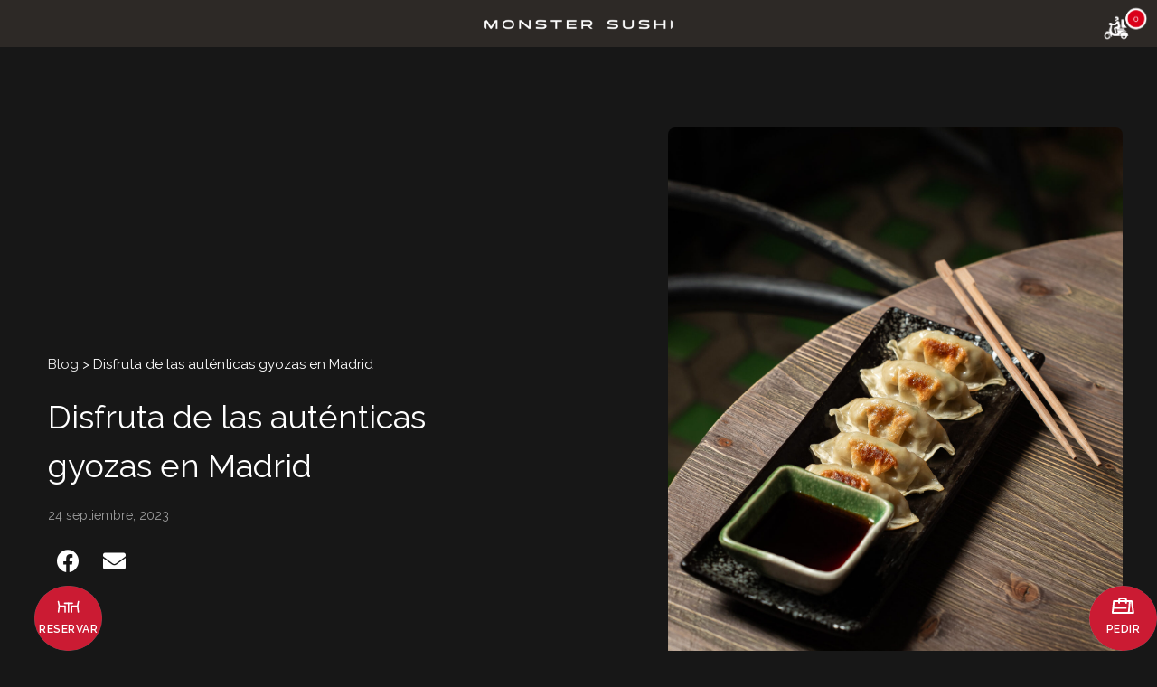

--- FILE ---
content_type: text/html; charset=UTF-8
request_url: https://monstersushi.es/blog/disfruta-de-gyozas-en-madrid/
body_size: 17481
content:
<!doctype html>
<html dir="ltr" lang="es">
  <head>
    <meta charset="UTF-8">
        <meta name="viewport" content="width=device-width, initial-scale=1">
    <link rel="profile" href="https://gmpg.org/xfn/11">
    
		<!-- All in One SEO 4.2.0 -->
		<meta name="description" content="Descubre en Monster Sushi las auténticas gyozas japonesas en el corazón de Madrid. Una experiencia culinaria inigualable que fusiona tradición y sabor." />
		<meta name="robots" content="max-snippet:-1, max-image-preview:large, max-video-preview:-1" />
		<meta name="google-site-verification" content="Wyq569ubWy-AUUZg6va8qwX3BkXF9P_Nz4LYJsRnBTM" />
		<link rel="canonical" href="https://monstersushi.es/blog/disfruta-de-gyozas-en-madrid/" />
		<script type="application/ld+json" class="aioseo-schema">
			{"@context":"https:\/\/schema.org","@graph":[{"@type":"WebSite","@id":"https:\/\/monstersushi.es\/blog\/#website","url":"https:\/\/monstersushi.es\/blog\/","name":"Monster Sushi Blog","description":"El mejor sushi de Barcelona","inLanguage":"es-ES","publisher":{"@id":"https:\/\/monstersushi.es\/blog\/#organization"}},{"@type":"Organization","@id":"https:\/\/monstersushi.es\/blog\/#organization","name":"Monster Sushi Blog","url":"https:\/\/monstersushi.es\/blog\/","logo":{"@type":"ImageObject","@id":"https:\/\/monstersushi.es\/blog\/#organizationLogo","url":"https:\/\/monstersushi.es\/blog\/wp-content\/uploads\/2022\/04\/cropped-monstersushi-logo.png","width":1207,"height":69},"image":{"@id":"https:\/\/monstersushi.es\/blog\/#organizationLogo"}},{"@type":"BreadcrumbList","@id":"https:\/\/monstersushi.es\/blog\/disfruta-de-gyozas-en-madrid\/#breadcrumblist","itemListElement":[{"@type":"ListItem","@id":"https:\/\/monstersushi.es\/blog\/#listItem","position":1,"item":{"@type":"WebPage","@id":"https:\/\/monstersushi.es\/blog\/","name":"Inicio","description":"Blog del restaurante Monster Sushi cocina japonesa moderna y atrevida, un acogedor restaurante japon\u00e9s con el mejor sushi en Barcelona","url":"https:\/\/monstersushi.es\/blog\/"},"nextItem":"https:\/\/monstersushi.es\/blog\/disfruta-de-gyozas-en-madrid\/#listItem"},{"@type":"ListItem","@id":"https:\/\/monstersushi.es\/blog\/disfruta-de-gyozas-en-madrid\/#listItem","position":2,"item":{"@type":"WebPage","@id":"https:\/\/monstersushi.es\/blog\/disfruta-de-gyozas-en-madrid\/","name":"Disfruta de las aut\u00e9nticas gyozas en Madrid","description":"Descubre en Monster Sushi las aut\u00e9nticas gyozas japonesas en el coraz\u00f3n de Madrid. Una experiencia culinaria inigualable que fusiona tradici\u00f3n y sabor.","url":"https:\/\/monstersushi.es\/blog\/disfruta-de-gyozas-en-madrid\/"},"previousItem":"https:\/\/monstersushi.es\/blog\/#listItem"}]},{"@type":"Person","@id":"https:\/\/monstersushi.es\/blog\/author\/pepe\/#author","url":"https:\/\/monstersushi.es\/blog\/author\/pepe\/","name":"Pepe","image":{"@type":"ImageObject","@id":"https:\/\/monstersushi.es\/blog\/disfruta-de-gyozas-en-madrid\/#authorImage","url":"https:\/\/secure.gravatar.com\/avatar\/aa9961e6c10036a5f54381a2ca56cd6a9d11b4f01c522a43b4d76a1f6c640f69?s=96&d=mm&r=g","width":96,"height":96,"caption":"Pepe"}},{"@type":"WebPage","@id":"https:\/\/monstersushi.es\/blog\/disfruta-de-gyozas-en-madrid\/#webpage","url":"https:\/\/monstersushi.es\/blog\/disfruta-de-gyozas-en-madrid\/","name":"Disfruta de las aut\u00e9nticas gyozas en Madrid","description":"Descubre en Monster Sushi las aut\u00e9nticas gyozas japonesas en el coraz\u00f3n de Madrid. Una experiencia culinaria inigualable que fusiona tradici\u00f3n y sabor.","inLanguage":"es-ES","isPartOf":{"@id":"https:\/\/monstersushi.es\/blog\/#website"},"breadcrumb":{"@id":"https:\/\/monstersushi.es\/blog\/disfruta-de-gyozas-en-madrid\/#breadcrumblist"},"author":"https:\/\/monstersushi.es\/blog\/author\/pepe\/#author","creator":"https:\/\/monstersushi.es\/blog\/author\/pepe\/#author","image":{"@type":"ImageObject","@id":"https:\/\/monstersushi.es\/blog\/#mainImage","url":"https:\/\/monstersushi.es\/blog\/wp-content\/uploads\/2023\/09\/DSC01595-scaled.jpg","width":1707,"height":2560},"primaryImageOfPage":{"@id":"https:\/\/monstersushi.es\/blog\/disfruta-de-gyozas-en-madrid\/#mainImage"},"datePublished":"2023-09-24T10:34:00+02:00","dateModified":"2025-07-31T11:18:26+02:00"},{"@type":"Article","@id":"https:\/\/monstersushi.es\/blog\/disfruta-de-gyozas-en-madrid\/#article","name":"Disfruta de las aut\u00e9nticas gyozas en Madrid","description":"Descubre en Monster Sushi las aut\u00e9nticas gyozas japonesas en el coraz\u00f3n de Madrid. Una experiencia culinaria inigualable que fusiona tradici\u00f3n y sabor.","inLanguage":"es-ES","headline":"Disfruta de las aut\u00e9nticas gyozas en Madrid","author":{"@id":"https:\/\/monstersushi.es\/blog\/author\/pepe\/#author"},"publisher":{"@id":"https:\/\/monstersushi.es\/blog\/#organization"},"datePublished":"2023-09-24T10:34:00+02:00","dateModified":"2025-07-31T11:18:26+02:00","articleSection":"Actualidad","mainEntityOfPage":{"@id":"https:\/\/monstersushi.es\/blog\/disfruta-de-gyozas-en-madrid\/#webpage"},"isPartOf":{"@id":"https:\/\/monstersushi.es\/blog\/disfruta-de-gyozas-en-madrid\/#webpage"},"image":{"@type":"ImageObject","@id":"https:\/\/monstersushi.es\/blog\/#articleImage","url":"https:\/\/monstersushi.es\/blog\/wp-content\/uploads\/2023\/09\/DSC01595-scaled.jpg","width":1707,"height":2560}}]}
		</script>
		<!-- All in One SEO -->


	<!-- This site is optimized with the Yoast SEO plugin v18.9 - https://yoast.com/wordpress/plugins/seo/ -->
	<title>Disfruta de las auténticas gyozas en Madrid</title>
	<meta name="description" content="La minuciosa técnica de nuestros chefs y la calidad de nuestros productos hacen de Monster Sushi la opción perfecta para probar los mejores nigiris de Barcelona" />
	<link rel="canonical" href="https://monstersushi.es/blog/disfruta-de-gyozas-en-madrid/" />
	<meta property="og:locale" content="es_ES" />
	<meta property="og:type" content="article" />
	<meta property="og:title" content="Disfruta de las auténticas gyozas en Madrid - Monster Sushi Blog" />
	<meta property="og:description" content="La minuciosa técnica de nuestros chefs y la calidad de nuestros productos hacen de Monster Sushi la opción perfecta para probar los mejores nigiris de Barcelona" />
	<meta property="og:url" content="https://monstersushi.es/blog/disfruta-de-gyozas-en-madrid/" />
	<meta property="og:site_name" content="Monster Sushi Blog" />
	<meta property="article:published_time" content="2023-09-24T10:34:00+00:00" />
	<meta property="article:modified_time" content="2025-07-31T11:18:26+00:00" />
	<meta property="og:image" content="https://monstersushi.es/blog/wp-content/uploads/2023/09/DSC01595-scaled.jpg" />
	<meta property="og:image:width" content="1707" />
	<meta property="og:image:height" content="2560" />
	<meta property="og:image:type" content="image/jpeg" />
	<meta name="twitter:card" content="summary_large_image" />
	<script type="application/ld+json" class="yoast-schema-graph">{"@context":"https://schema.org","@graph":[{"@type":"WebSite","@id":"https://monstersushi.es/blog/#website","url":"https://monstersushi.es/blog/","name":"Monster Sushi Blog","description":"El mejor sushi de Barcelona","potentialAction":[{"@type":"SearchAction","target":{"@type":"EntryPoint","urlTemplate":"https://monstersushi.es/blog/?s={search_term_string}"},"query-input":"required name=search_term_string"}],"inLanguage":"es"},{"@type":"ImageObject","inLanguage":"es","@id":"https://monstersushi.es/blog/disfruta-de-gyozas-en-madrid/#primaryimage","url":"https://monstersushi.es/blog/wp-content/uploads/2023/09/DSC01595-scaled.jpg","contentUrl":"https://monstersushi.es/blog/wp-content/uploads/2023/09/DSC01595-scaled.jpg","width":1707,"height":2560},{"@type":"WebPage","@id":"https://monstersushi.es/blog/disfruta-de-gyozas-en-madrid/#webpage","url":"https://monstersushi.es/blog/disfruta-de-gyozas-en-madrid/","name":"Disfruta de las auténticas gyozas en Madrid - Monster Sushi Blog","isPartOf":{"@id":"https://monstersushi.es/blog/#website"},"primaryImageOfPage":{"@id":"https://monstersushi.es/blog/disfruta-de-gyozas-en-madrid/#primaryimage"},"datePublished":"2023-09-24T10:34:00+00:00","dateModified":"2025-07-31T11:18:26+00:00","author":{"@id":"https://monstersushi.es/blog/#/schema/person/416692fcaf7b7e7849a21516add300c2"},"description":"La minuciosa técnica de nuestros chefs y la calidad de nuestros productos hacen de Monster Sushi la opción perfecta para probar los mejores nigiris de Barcelona","breadcrumb":{"@id":"https://monstersushi.es/blog/disfruta-de-gyozas-en-madrid/#breadcrumb"},"inLanguage":"es","potentialAction":[{"@type":"ReadAction","target":["https://monstersushi.es/blog/disfruta-de-gyozas-en-madrid/"]}]},{"@type":"BreadcrumbList","@id":"https://monstersushi.es/blog/disfruta-de-gyozas-en-madrid/#breadcrumb","itemListElement":[{"@type":"ListItem","position":1,"name":"Blog","item":"https://monstersushi.es/blog/"},{"@type":"ListItem","position":2,"name":"Disfruta de las auténticas gyozas en Madrid"}]},{"@type":"Person","@id":"https://monstersushi.es/blog/#/schema/person/416692fcaf7b7e7849a21516add300c2","name":"Pepe","image":{"@type":"ImageObject","inLanguage":"es","@id":"https://monstersushi.es/blog/#/schema/person/image/","url":"https://secure.gravatar.com/avatar/aa9961e6c10036a5f54381a2ca56cd6a9d11b4f01c522a43b4d76a1f6c640f69?s=96&d=mm&r=g","contentUrl":"https://secure.gravatar.com/avatar/aa9961e6c10036a5f54381a2ca56cd6a9d11b4f01c522a43b4d76a1f6c640f69?s=96&d=mm&r=g","caption":"Pepe"},"url":"https://monstersushi.es/blog/author/pepe/"}]}</script>
	<!-- / Yoast SEO plugin. -->


<link rel="alternate" type="application/rss+xml" title="Monster Sushi Blog &raquo; Feed" href="https://monstersushi.es/blog/feed/" />
<link rel="alternate" type="application/rss+xml" title="Monster Sushi Blog &raquo; Feed de los comentarios" href="https://monstersushi.es/blog/comments/feed/" />
<link rel="alternate" title="oEmbed (JSON)" type="application/json+oembed" href="https://monstersushi.es/blog/wp-json/oembed/1.0/embed?url=https%3A%2F%2Fmonstersushi.es%2Fblog%2Fdisfruta-de-gyozas-en-madrid%2F" />
<link rel="alternate" title="oEmbed (XML)" type="text/xml+oembed" href="https://monstersushi.es/blog/wp-json/oembed/1.0/embed?url=https%3A%2F%2Fmonstersushi.es%2Fblog%2Fdisfruta-de-gyozas-en-madrid%2F&#038;format=xml" />
<style id='wp-img-auto-sizes-contain-inline-css' type='text/css'>
img:is([sizes=auto i],[sizes^="auto," i]){contain-intrinsic-size:3000px 1500px}
/*# sourceURL=wp-img-auto-sizes-contain-inline-css */
</style>
<style id='wp-emoji-styles-inline-css' type='text/css'>

	img.wp-smiley, img.emoji {
		display: inline !important;
		border: none !important;
		box-shadow: none !important;
		height: 1em !important;
		width: 1em !important;
		margin: 0 0.07em !important;
		vertical-align: -0.1em !important;
		background: none !important;
		padding: 0 !important;
	}
/*# sourceURL=wp-emoji-styles-inline-css */
</style>
<link rel='stylesheet' id='wp-block-library-css' href='https://monstersushi.es/blog/wp-includes/css/dist/block-library/style.min.css?ver=6.9' type='text/css' media='all' />
<style id='global-styles-inline-css' type='text/css'>
:root{--wp--preset--aspect-ratio--square: 1;--wp--preset--aspect-ratio--4-3: 4/3;--wp--preset--aspect-ratio--3-4: 3/4;--wp--preset--aspect-ratio--3-2: 3/2;--wp--preset--aspect-ratio--2-3: 2/3;--wp--preset--aspect-ratio--16-9: 16/9;--wp--preset--aspect-ratio--9-16: 9/16;--wp--preset--color--black: #000000;--wp--preset--color--cyan-bluish-gray: #abb8c3;--wp--preset--color--white: #ffffff;--wp--preset--color--pale-pink: #f78da7;--wp--preset--color--vivid-red: #cf2e2e;--wp--preset--color--luminous-vivid-orange: #ff6900;--wp--preset--color--luminous-vivid-amber: #fcb900;--wp--preset--color--light-green-cyan: #7bdcb5;--wp--preset--color--vivid-green-cyan: #00d084;--wp--preset--color--pale-cyan-blue: #8ed1fc;--wp--preset--color--vivid-cyan-blue: #0693e3;--wp--preset--color--vivid-purple: #9b51e0;--wp--preset--gradient--vivid-cyan-blue-to-vivid-purple: linear-gradient(135deg,rgb(6,147,227) 0%,rgb(155,81,224) 100%);--wp--preset--gradient--light-green-cyan-to-vivid-green-cyan: linear-gradient(135deg,rgb(122,220,180) 0%,rgb(0,208,130) 100%);--wp--preset--gradient--luminous-vivid-amber-to-luminous-vivid-orange: linear-gradient(135deg,rgb(252,185,0) 0%,rgb(255,105,0) 100%);--wp--preset--gradient--luminous-vivid-orange-to-vivid-red: linear-gradient(135deg,rgb(255,105,0) 0%,rgb(207,46,46) 100%);--wp--preset--gradient--very-light-gray-to-cyan-bluish-gray: linear-gradient(135deg,rgb(238,238,238) 0%,rgb(169,184,195) 100%);--wp--preset--gradient--cool-to-warm-spectrum: linear-gradient(135deg,rgb(74,234,220) 0%,rgb(151,120,209) 20%,rgb(207,42,186) 40%,rgb(238,44,130) 60%,rgb(251,105,98) 80%,rgb(254,248,76) 100%);--wp--preset--gradient--blush-light-purple: linear-gradient(135deg,rgb(255,206,236) 0%,rgb(152,150,240) 100%);--wp--preset--gradient--blush-bordeaux: linear-gradient(135deg,rgb(254,205,165) 0%,rgb(254,45,45) 50%,rgb(107,0,62) 100%);--wp--preset--gradient--luminous-dusk: linear-gradient(135deg,rgb(255,203,112) 0%,rgb(199,81,192) 50%,rgb(65,88,208) 100%);--wp--preset--gradient--pale-ocean: linear-gradient(135deg,rgb(255,245,203) 0%,rgb(182,227,212) 50%,rgb(51,167,181) 100%);--wp--preset--gradient--electric-grass: linear-gradient(135deg,rgb(202,248,128) 0%,rgb(113,206,126) 100%);--wp--preset--gradient--midnight: linear-gradient(135deg,rgb(2,3,129) 0%,rgb(40,116,252) 100%);--wp--preset--font-size--small: 13px;--wp--preset--font-size--medium: 20px;--wp--preset--font-size--large: 36px;--wp--preset--font-size--x-large: 42px;--wp--preset--spacing--20: 0.44rem;--wp--preset--spacing--30: 0.67rem;--wp--preset--spacing--40: 1rem;--wp--preset--spacing--50: 1.5rem;--wp--preset--spacing--60: 2.25rem;--wp--preset--spacing--70: 3.38rem;--wp--preset--spacing--80: 5.06rem;--wp--preset--shadow--natural: 6px 6px 9px rgba(0, 0, 0, 0.2);--wp--preset--shadow--deep: 12px 12px 50px rgba(0, 0, 0, 0.4);--wp--preset--shadow--sharp: 6px 6px 0px rgba(0, 0, 0, 0.2);--wp--preset--shadow--outlined: 6px 6px 0px -3px rgb(255, 255, 255), 6px 6px rgb(0, 0, 0);--wp--preset--shadow--crisp: 6px 6px 0px rgb(0, 0, 0);}:where(.is-layout-flex){gap: 0.5em;}:where(.is-layout-grid){gap: 0.5em;}body .is-layout-flex{display: flex;}.is-layout-flex{flex-wrap: wrap;align-items: center;}.is-layout-flex > :is(*, div){margin: 0;}body .is-layout-grid{display: grid;}.is-layout-grid > :is(*, div){margin: 0;}:where(.wp-block-columns.is-layout-flex){gap: 2em;}:where(.wp-block-columns.is-layout-grid){gap: 2em;}:where(.wp-block-post-template.is-layout-flex){gap: 1.25em;}:where(.wp-block-post-template.is-layout-grid){gap: 1.25em;}.has-black-color{color: var(--wp--preset--color--black) !important;}.has-cyan-bluish-gray-color{color: var(--wp--preset--color--cyan-bluish-gray) !important;}.has-white-color{color: var(--wp--preset--color--white) !important;}.has-pale-pink-color{color: var(--wp--preset--color--pale-pink) !important;}.has-vivid-red-color{color: var(--wp--preset--color--vivid-red) !important;}.has-luminous-vivid-orange-color{color: var(--wp--preset--color--luminous-vivid-orange) !important;}.has-luminous-vivid-amber-color{color: var(--wp--preset--color--luminous-vivid-amber) !important;}.has-light-green-cyan-color{color: var(--wp--preset--color--light-green-cyan) !important;}.has-vivid-green-cyan-color{color: var(--wp--preset--color--vivid-green-cyan) !important;}.has-pale-cyan-blue-color{color: var(--wp--preset--color--pale-cyan-blue) !important;}.has-vivid-cyan-blue-color{color: var(--wp--preset--color--vivid-cyan-blue) !important;}.has-vivid-purple-color{color: var(--wp--preset--color--vivid-purple) !important;}.has-black-background-color{background-color: var(--wp--preset--color--black) !important;}.has-cyan-bluish-gray-background-color{background-color: var(--wp--preset--color--cyan-bluish-gray) !important;}.has-white-background-color{background-color: var(--wp--preset--color--white) !important;}.has-pale-pink-background-color{background-color: var(--wp--preset--color--pale-pink) !important;}.has-vivid-red-background-color{background-color: var(--wp--preset--color--vivid-red) !important;}.has-luminous-vivid-orange-background-color{background-color: var(--wp--preset--color--luminous-vivid-orange) !important;}.has-luminous-vivid-amber-background-color{background-color: var(--wp--preset--color--luminous-vivid-amber) !important;}.has-light-green-cyan-background-color{background-color: var(--wp--preset--color--light-green-cyan) !important;}.has-vivid-green-cyan-background-color{background-color: var(--wp--preset--color--vivid-green-cyan) !important;}.has-pale-cyan-blue-background-color{background-color: var(--wp--preset--color--pale-cyan-blue) !important;}.has-vivid-cyan-blue-background-color{background-color: var(--wp--preset--color--vivid-cyan-blue) !important;}.has-vivid-purple-background-color{background-color: var(--wp--preset--color--vivid-purple) !important;}.has-black-border-color{border-color: var(--wp--preset--color--black) !important;}.has-cyan-bluish-gray-border-color{border-color: var(--wp--preset--color--cyan-bluish-gray) !important;}.has-white-border-color{border-color: var(--wp--preset--color--white) !important;}.has-pale-pink-border-color{border-color: var(--wp--preset--color--pale-pink) !important;}.has-vivid-red-border-color{border-color: var(--wp--preset--color--vivid-red) !important;}.has-luminous-vivid-orange-border-color{border-color: var(--wp--preset--color--luminous-vivid-orange) !important;}.has-luminous-vivid-amber-border-color{border-color: var(--wp--preset--color--luminous-vivid-amber) !important;}.has-light-green-cyan-border-color{border-color: var(--wp--preset--color--light-green-cyan) !important;}.has-vivid-green-cyan-border-color{border-color: var(--wp--preset--color--vivid-green-cyan) !important;}.has-pale-cyan-blue-border-color{border-color: var(--wp--preset--color--pale-cyan-blue) !important;}.has-vivid-cyan-blue-border-color{border-color: var(--wp--preset--color--vivid-cyan-blue) !important;}.has-vivid-purple-border-color{border-color: var(--wp--preset--color--vivid-purple) !important;}.has-vivid-cyan-blue-to-vivid-purple-gradient-background{background: var(--wp--preset--gradient--vivid-cyan-blue-to-vivid-purple) !important;}.has-light-green-cyan-to-vivid-green-cyan-gradient-background{background: var(--wp--preset--gradient--light-green-cyan-to-vivid-green-cyan) !important;}.has-luminous-vivid-amber-to-luminous-vivid-orange-gradient-background{background: var(--wp--preset--gradient--luminous-vivid-amber-to-luminous-vivid-orange) !important;}.has-luminous-vivid-orange-to-vivid-red-gradient-background{background: var(--wp--preset--gradient--luminous-vivid-orange-to-vivid-red) !important;}.has-very-light-gray-to-cyan-bluish-gray-gradient-background{background: var(--wp--preset--gradient--very-light-gray-to-cyan-bluish-gray) !important;}.has-cool-to-warm-spectrum-gradient-background{background: var(--wp--preset--gradient--cool-to-warm-spectrum) !important;}.has-blush-light-purple-gradient-background{background: var(--wp--preset--gradient--blush-light-purple) !important;}.has-blush-bordeaux-gradient-background{background: var(--wp--preset--gradient--blush-bordeaux) !important;}.has-luminous-dusk-gradient-background{background: var(--wp--preset--gradient--luminous-dusk) !important;}.has-pale-ocean-gradient-background{background: var(--wp--preset--gradient--pale-ocean) !important;}.has-electric-grass-gradient-background{background: var(--wp--preset--gradient--electric-grass) !important;}.has-midnight-gradient-background{background: var(--wp--preset--gradient--midnight) !important;}.has-small-font-size{font-size: var(--wp--preset--font-size--small) !important;}.has-medium-font-size{font-size: var(--wp--preset--font-size--medium) !important;}.has-large-font-size{font-size: var(--wp--preset--font-size--large) !important;}.has-x-large-font-size{font-size: var(--wp--preset--font-size--x-large) !important;}
/*# sourceURL=global-styles-inline-css */
</style>

<style id='classic-theme-styles-inline-css' type='text/css'>
/*! This file is auto-generated */
.wp-block-button__link{color:#fff;background-color:#32373c;border-radius:9999px;box-shadow:none;text-decoration:none;padding:calc(.667em + 2px) calc(1.333em + 2px);font-size:1.125em}.wp-block-file__button{background:#32373c;color:#fff;text-decoration:none}
/*# sourceURL=/wp-includes/css/classic-themes.min.css */
</style>
<link rel='stylesheet' id='hello-elementor-css' href='https://monstersushi.es/blog/wp-content/themes/hello-elementor/style.min.css?ver=2.5.0' type='text/css' media='all' />
<link rel='stylesheet' id='hello-elementor-theme-style-css' href='https://monstersushi.es/blog/wp-content/themes/hello-elementor/theme.min.css?ver=2.5.0' type='text/css' media='all' />
<link rel='stylesheet' id='elementor-frontend-css' href='https://monstersushi.es/blog/wp-content/plugins/elementor/assets/css/frontend-lite.min.css?ver=3.6.5' type='text/css' media='all' />
<link rel='stylesheet' id='elementor-post-6-css' href='https://monstersushi.es/blog/wp-content/uploads/elementor/css/post-6.css?ver=1652777419' type='text/css' media='all' />
<link rel='stylesheet' id='elementor-icons-css' href='https://monstersushi.es/blog/wp-content/plugins/elementor/assets/lib/eicons/css/elementor-icons.min.css?ver=5.15.0' type='text/css' media='all' />
<link rel='stylesheet' id='elementor-pro-css' href='https://monstersushi.es/blog/wp-content/plugins/elementor-pro/assets/css/frontend-lite.min.css?ver=3.7.1' type='text/css' media='all' />
<link rel='stylesheet' id='elementor-global-css' href='https://monstersushi.es/blog/wp-content/uploads/elementor/css/global.css?ver=1652777419' type='text/css' media='all' />
<link rel='stylesheet' id='elementor-post-1629-css' href='https://monstersushi.es/blog/wp-content/uploads/elementor/css/post-1629.css?ver=1753960706' type='text/css' media='all' />
<link rel='stylesheet' id='elementor-post-1439-css' href='https://monstersushi.es/blog/wp-content/uploads/elementor/css/post-1439.css?ver=1652777419' type='text/css' media='all' />
<link rel='stylesheet' id='elementor-post-26-css' href='https://monstersushi.es/blog/wp-content/uploads/elementor/css/post-26.css?ver=1652777419' type='text/css' media='all' />
<link rel='stylesheet' id='elementor-post-30-css' href='https://monstersushi.es/blog/wp-content/uploads/elementor/css/post-30.css?ver=1756904961' type='text/css' media='all' />
<link rel='stylesheet' id='elementor-post-1381-css' href='https://monstersushi.es/blog/wp-content/uploads/elementor/css/post-1381.css?ver=1652777419' type='text/css' media='all' />
<link rel='stylesheet' id='elementor-post-1375-css' href='https://monstersushi.es/blog/wp-content/uploads/elementor/css/post-1375.css?ver=1652777419' type='text/css' media='all' />
<link rel='stylesheet' id='google-fonts-1-css' href='https://fonts.googleapis.com/css?family=Roboto%3A100%2C100italic%2C200%2C200italic%2C300%2C300italic%2C400%2C400italic%2C500%2C500italic%2C600%2C600italic%2C700%2C700italic%2C800%2C800italic%2C900%2C900italic%7CRoboto+Slab%3A100%2C100italic%2C200%2C200italic%2C300%2C300italic%2C400%2C400italic%2C500%2C500italic%2C600%2C600italic%2C700%2C700italic%2C800%2C800italic%2C900%2C900italic%7CRaleway%3A100%2C100italic%2C200%2C200italic%2C300%2C300italic%2C400%2C400italic%2C500%2C500italic%2C600%2C600italic%2C700%2C700italic%2C800%2C800italic%2C900%2C900italic&#038;display=auto&#038;ver=6.9' type='text/css' media='all' />
<link rel='stylesheet' id='elementor-icons-shared-0-css' href='https://monstersushi.es/blog/wp-content/plugins/elementor/assets/lib/font-awesome/css/fontawesome.min.css?ver=5.15.3' type='text/css' media='all' />
<link rel='stylesheet' id='elementor-icons-fa-solid-css' href='https://monstersushi.es/blog/wp-content/plugins/elementor/assets/lib/font-awesome/css/solid.min.css?ver=5.15.3' type='text/css' media='all' />
<link rel='stylesheet' id='elementor-icons-fa-brands-css' href='https://monstersushi.es/blog/wp-content/plugins/elementor/assets/lib/font-awesome/css/brands.min.css?ver=5.15.3' type='text/css' media='all' />
<script type="text/javascript" src="https://monstersushi.es/blog/wp-includes/js/jquery/jquery.min.js?ver=3.7.1" id="jquery-core-js"></script>
<script type="text/javascript" src="https://monstersushi.es/blog/wp-includes/js/jquery/jquery-migrate.min.js?ver=3.4.1" id="jquery-migrate-js"></script>
<link rel="https://api.w.org/" href="https://monstersushi.es/blog/wp-json/" /><link rel="alternate" title="JSON" type="application/json" href="https://monstersushi.es/blog/wp-json/wp/v2/posts/1629" /><link rel="EditURI" type="application/rsd+xml" title="RSD" href="https://monstersushi.es/blog/xmlrpc.php?rsd" />
<meta name="generator" content="WordPress 6.9" />
<link rel='shortlink' href='https://monstersushi.es/blog/?p=1629' />
<link rel="icon" href="https://monstersushi.es/blog/wp-content/uploads/2022/04/cropped-favicon-monster-32x32.png" sizes="32x32" />
<link rel="icon" href="https://monstersushi.es/blog/wp-content/uploads/2022/04/cropped-favicon-monster-192x192.png" sizes="192x192" />
<link rel="apple-touch-icon" href="https://monstersushi.es/blog/wp-content/uploads/2022/04/cropped-favicon-monster-180x180.png" />
<meta name="msapplication-TileImage" content="https://monstersushi.es/blog/wp-content/uploads/2022/04/cropped-favicon-monster-270x270.png" />
		<style type="text/css" id="wp-custom-css">
			html,
body{
width:100%;
overflow-x:hidden;
}

		</style>
		    <!-- Google Tag Manager --> <script>(function(w, d, s, l, i){w[l] = w[l] || []; w[l].push({'gtm.start': new Date().getTime(), event:'gtm.js'}); var f = d.getElementsByTagName(s)[0], j = d.createElement(s), dl = l != 'dataLayer'?'&l=' + l:''; j.async = true; j.src = 'https://www.googletagmanager.com/gtm.js?id=' + i + dl; f.parentNode.insertBefore(j, f); })(window, document, 'script', 'dataLayer', 'GTM-MDK94V7');</script> <!-- End Google Tag Manager -->
  <link rel='stylesheet' id='elementor-icons-fa-regular-css' href='https://monstersushi.es/blog/wp-content/plugins/elementor/assets/lib/font-awesome/css/regular.min.css?ver=5.15.3' type='text/css' media='all' />
<link rel='stylesheet' id='e-animations-css' href='https://monstersushi.es/blog/wp-content/plugins/elementor/assets/lib/animations/animations.min.css?ver=3.6.5' type='text/css' media='all' />
</head>
  <body class="wp-singular post-template-default single single-post postid-1629 single-format-standard wp-custom-logo wp-theme-hello-elementor elementor-default elementor-kit-6 elementor-page elementor-page-1629 elementor-page-30">
    <!-- Google Tag Manager (noscript) --> <noscript><iframe src="https://www.googletagmanager.com/ns.html?id=GTM-MDK94V7" height="0" width="0" style="display:none;visibility:hidden"></iframe></noscript> <!-- End Google Tag Manager (noscript) -->

    		<div data-elementor-type="header" data-elementor-id="1439" class="elementor elementor-1439 elementor-location-header">
								<section class="elementor-section elementor-top-section elementor-element elementor-element-9d29966 elementor-section-content-middle elementor-section-boxed elementor-section-height-default elementor-section-height-default" data-id="9d29966" data-element_type="section" data-settings="{&quot;background_background&quot;:&quot;classic&quot;,&quot;sticky&quot;:&quot;top&quot;,&quot;sticky_on&quot;:[&quot;desktop&quot;,&quot;mobile&quot;],&quot;sticky_effects_offset&quot;:100,&quot;sticky_offset&quot;:0}">
						<div class="elementor-container elementor-column-gap-default">
					<div class="elementor-column elementor-col-33 elementor-top-column elementor-element elementor-element-7608e00" data-id="7608e00" data-element_type="column">
			<div class="elementor-widget-wrap elementor-element-populated">
								<div class="elementor-element elementor-element-5385617 elementor-nav-menu--stretch elementor-nav-menu__text-align-center elementor-nav-menu--toggle elementor-nav-menu--burger elementor-widget elementor-widget-nav-menu" data-id="5385617" data-element_type="widget" data-settings="{&quot;layout&quot;:&quot;dropdown&quot;,&quot;submenu_icon&quot;:{&quot;value&quot;:&quot;&lt;i class=\&quot;fas fa-chevron-down\&quot;&gt;&lt;\/i&gt;&quot;,&quot;library&quot;:&quot;fa-solid&quot;},&quot;full_width&quot;:&quot;stretch&quot;,&quot;toggle&quot;:&quot;burger&quot;}" data-widget_type="nav-menu.default">
				<div class="elementor-widget-container">
			<link rel="stylesheet" href="https://monstersushi.es/blog/wp-content/plugins/elementor-pro/assets/css/widget-nav-menu.min.css">		<div class="elementor-menu-toggle" role="button" tabindex="0" aria-label="Alternar menú" aria-expanded="false">
			<i aria-hidden="true" role="presentation" class="elementor-menu-toggle__icon--open eicon-menu-bar"></i><i aria-hidden="true" role="presentation" class="elementor-menu-toggle__icon--close eicon-close"></i>			<span class="elementor-screen-only">Menú</span>
		</div>
			<nav class="elementor-nav-menu--dropdown elementor-nav-menu__container" role="navigation" aria-hidden="true">
				<ul id="menu-2-5385617" class="elementor-nav-menu"><li class="menu-item menu-item-type-custom menu-item-object-custom menu-item-89"><a href="https://monstersushi.es/es/iniciar-sesion?back=my-account" class="elementor-item" tabindex="-1">Iniciar sesión</a></li>
<li class="menu-item menu-item-type-custom menu-item-object-custom menu-item-90"><a href="https://monstersushi.es/es/22-pedir-sushi" class="elementor-item" tabindex="-1">PEDIR SUSHI</a></li>
<li class="menu-item menu-item-type-custom menu-item-object-custom menu-item-has-children menu-item-93"><a href="#" class="elementor-item elementor-item-anchor" tabindex="-1">RESTAURANTES</a>
<ul class="sub-menu elementor-nav-menu--dropdown">
	<li class="menu-item menu-item-type-custom menu-item-object-custom menu-item-94"><a href="https://monstersushi.es/es/galla-placidia" class="elementor-sub-item" tabindex="-1">GALA PLACIDIA 25</a></li>
	<li class="menu-item menu-item-type-custom menu-item-object-custom menu-item-95"><a href="https://monstersushi.es/es/monster-sushi-restaurante-girona" class="elementor-sub-item" tabindex="-1">GIRONA 68</a></li>
</ul>
</li>
<li class="menu-item menu-item-type-custom menu-item-object-custom menu-item-91"><a href="https://monstersushi.es/es/contacto" class="elementor-item" tabindex="-1">CONTACTO</a></li>
<li class="menu-item menu-item-type-custom menu-item-object-custom menu-item-home menu-item-92"><a href="https://monstersushi.es/blog/" class="elementor-item" tabindex="-1">BLOG</a></li>
</ul>			</nav>
				</div>
				</div>
					</div>
		</div>
				<div class="elementor-column elementor-col-33 elementor-top-column elementor-element elementor-element-d07a69e" data-id="d07a69e" data-element_type="column">
			<div class="elementor-widget-wrap elementor-element-populated">
								<div class="elementor-element elementor-element-fcc6c8f elementor-widget elementor-widget-image" data-id="fcc6c8f" data-element_type="widget" data-widget_type="image.default">
				<div class="elementor-widget-container">
			<style>/*! elementor - v3.6.5 - 27-04-2022 */
.elementor-widget-image{text-align:center}.elementor-widget-image a{display:inline-block}.elementor-widget-image a img[src$=".svg"]{width:48px}.elementor-widget-image img{vertical-align:middle;display:inline-block}</style>													<a href="https://monstersushi.es/blog/">
							<img width="1207" height="69" src="https://monstersushi.es/blog/wp-content/uploads/2022/04/monstersushi-logo.png" class="attachment-full size-full" alt="" srcset="https://monstersushi.es/blog/wp-content/uploads/2022/04/monstersushi-logo.png 1207w, https://monstersushi.es/blog/wp-content/uploads/2022/04/monstersushi-logo-300x17.png 300w, https://monstersushi.es/blog/wp-content/uploads/2022/04/monstersushi-logo-1024x59.png 1024w, https://monstersushi.es/blog/wp-content/uploads/2022/04/monstersushi-logo-768x44.png 768w" sizes="(max-width: 1207px) 100vw, 1207px" />								</a>
															</div>
				</div>
					</div>
		</div>
				<div class="elementor-column elementor-col-33 elementor-top-column elementor-element elementor-element-72d808b" data-id="72d808b" data-element_type="column">
			<div class="elementor-widget-wrap elementor-element-populated">
								<div class="elementor-element elementor-element-b727ec7 elementor-widget elementor-widget-image" data-id="b727ec7" data-element_type="widget" data-widget_type="image.default">
				<div class="elementor-widget-container">
																<a href="https://monstersushi.es/es/22-pedir-sushi" rel="nofollow">
							<img width="430" height="430" src="https://monstersushi.es/blog/wp-content/uploads/2022/04/monster-sushi-delivery.png" class="attachment-large size-large" alt="" srcset="https://monstersushi.es/blog/wp-content/uploads/2022/04/monster-sushi-delivery.png 430w, https://monstersushi.es/blog/wp-content/uploads/2022/04/monster-sushi-delivery-300x300.png 300w, https://monstersushi.es/blog/wp-content/uploads/2022/04/monster-sushi-delivery-150x150.png 150w" sizes="(max-width: 430px) 100vw, 430px" />								</a>
															</div>
				</div>
					</div>
		</div>
							</div>
		</section>
						</div>
				<div data-elementor-type="single-post" data-elementor-id="30" class="elementor elementor-30 elementor-location-single post-1629 post type-post status-publish format-standard has-post-thumbnail hentry category-news-monster-sushi-barcelona">
								<section class="elementor-section elementor-top-section elementor-element elementor-element-9697223 elementor-section-boxed elementor-section-height-default elementor-section-height-default" data-id="9697223" data-element_type="section">
						<div class="elementor-container elementor-column-gap-default">
					<div class="elementor-column elementor-col-50 elementor-top-column elementor-element elementor-element-16c06f95" data-id="16c06f95" data-element_type="column">
			<div class="elementor-widget-wrap elementor-element-populated">
								<div class="elementor-element elementor-element-e6534f6 elementor-align-left elementor-widget elementor-widget-breadcrumbs" data-id="e6534f6" data-element_type="widget" data-widget_type="breadcrumbs.default">
				<div class="elementor-widget-container">
			<link rel="stylesheet" href="https://monstersushi.es/blog/wp-content/plugins/elementor-pro/assets/css/widget-theme-elements.min.css"><p id="breadcrumbs"><span><span><a href="https://monstersushi.es/blog/">Blog</a> &gt; <span class="breadcrumb_last" aria-current="page">Disfruta de las auténticas gyozas en Madrid</span></span></span></p>		</div>
				</div>
				<div class="elementor-element elementor-element-13e0fa74 elementor-widget elementor-widget-theme-post-title elementor-page-title elementor-widget-heading" data-id="13e0fa74" data-element_type="widget" data-widget_type="theme-post-title.default">
				<div class="elementor-widget-container">
			<style>/*! elementor - v3.6.5 - 27-04-2022 */
.elementor-heading-title{padding:0;margin:0;line-height:1}.elementor-widget-heading .elementor-heading-title[class*=elementor-size-]>a{color:inherit;font-size:inherit;line-height:inherit}.elementor-widget-heading .elementor-heading-title.elementor-size-small{font-size:15px}.elementor-widget-heading .elementor-heading-title.elementor-size-medium{font-size:19px}.elementor-widget-heading .elementor-heading-title.elementor-size-large{font-size:29px}.elementor-widget-heading .elementor-heading-title.elementor-size-xl{font-size:39px}.elementor-widget-heading .elementor-heading-title.elementor-size-xxl{font-size:59px}</style><h1 class="elementor-heading-title elementor-size-default">Disfruta de las auténticas gyozas en Madrid</h1>		</div>
				</div>
				<div class="elementor-element elementor-element-42694b75 elementor-widget elementor-widget-post-info" data-id="42694b75" data-element_type="widget" data-widget_type="post-info.default">
				<div class="elementor-widget-container">
			<link rel="stylesheet" href="https://monstersushi.es/blog/wp-content/plugins/elementor/assets/css/widget-icon-list.min.css">		<ul class="elementor-inline-items elementor-icon-list-items elementor-post-info">
								<li class="elementor-icon-list-item elementor-repeater-item-5b276ce elementor-inline-item" itemprop="datePublished">
						<a href="https://monstersushi.es/blog/2023/09/24/">
														<span class="elementor-icon-list-text elementor-post-info__item elementor-post-info__item--type-date">
										24 septiembre, 2023					</span>
									</a>
				</li>
				</ul>
				</div>
				</div>
				<div class="elementor-element elementor-element-5adc9ec elementor-share-buttons--view-icon elementor-share-buttons--skin-minimal elementor-share-buttons--align-left elementor-share-buttons--color-custom elementor-share-buttons--shape-square elementor-grid-0 elementor-widget elementor-widget-share-buttons" data-id="5adc9ec" data-element_type="widget" data-widget_type="share-buttons.default">
				<div class="elementor-widget-container">
			<link rel="stylesheet" href="https://monstersushi.es/blog/wp-content/plugins/elementor-pro/assets/css/widget-share-buttons.min.css">		<div class="elementor-grid">
								<div class="elementor-grid-item">
						<div class="elementor-share-btn elementor-share-btn_facebook" tabindex="0" aria-label="Compartir en facebook">
															<span class="elementor-share-btn__icon">
								<i class="fab fa-facebook" aria-hidden="true"></i>							</span>
																				</div>
					</div>
									<div class="elementor-grid-item">
						<div class="elementor-share-btn elementor-share-btn_email" tabindex="0" aria-label="Compartir en email">
															<span class="elementor-share-btn__icon">
								<i class="fas fa-envelope" aria-hidden="true"></i>							</span>
																				</div>
					</div>
						</div>
				</div>
				</div>
					</div>
		</div>
				<div class="elementor-column elementor-col-50 elementor-top-column elementor-element elementor-element-65d8cb2" data-id="65d8cb2" data-element_type="column">
			<div class="elementor-widget-wrap elementor-element-populated">
								<div class="elementor-element elementor-element-56165b3d elementor-widget elementor-widget-theme-post-featured-image elementor-widget-image" data-id="56165b3d" data-element_type="widget" data-widget_type="theme-post-featured-image.default">
				<div class="elementor-widget-container">
															<img width="1707" height="2560" src="https://monstersushi.es/blog/wp-content/uploads/2023/09/DSC01595-scaled.jpg" class="attachment-full size-full" alt="" srcset="https://monstersushi.es/blog/wp-content/uploads/2023/09/DSC01595-scaled.jpg 1707w, https://monstersushi.es/blog/wp-content/uploads/2023/09/DSC01595-200x300.jpg 200w, https://monstersushi.es/blog/wp-content/uploads/2023/09/DSC01595-683x1024.jpg 683w, https://monstersushi.es/blog/wp-content/uploads/2023/09/DSC01595-768x1152.jpg 768w, https://monstersushi.es/blog/wp-content/uploads/2023/09/DSC01595-1024x1536.jpg 1024w, https://monstersushi.es/blog/wp-content/uploads/2023/09/DSC01595-1365x2048.jpg 1365w" sizes="(max-width: 1707px) 100vw, 1707px" />															</div>
				</div>
					</div>
		</div>
							</div>
		</section>
				<section class="elementor-section elementor-top-section elementor-element elementor-element-b8d3e48 elementor-section-boxed elementor-section-height-default elementor-section-height-default" data-id="b8d3e48" data-element_type="section">
						<div class="elementor-container elementor-column-gap-default">
					<div class="elementor-column elementor-col-50 elementor-top-column elementor-element elementor-element-8359d22" data-id="8359d22" data-element_type="column">
			<div class="elementor-widget-wrap elementor-element-populated">
								<div class="elementor-element elementor-element-0cd4019 elementor-widget elementor-widget-image" data-id="0cd4019" data-element_type="widget" data-widget_type="image.default">
				<div class="elementor-widget-container">
															<img width="1" height="1" src="https://monstersushi.es/blog/wp-content/uploads/2022/04/IMG_2117-1.heic" class="attachment-large size-large" alt="" loading="lazy" />															</div>
				</div>
					</div>
		</div>
				<div class="elementor-column elementor-col-50 elementor-top-column elementor-element elementor-element-a4ac5f3" data-id="a4ac5f3" data-element_type="column">
			<div class="elementor-widget-wrap">
									</div>
		</div>
							</div>
		</section>
				<section class="elementor-section elementor-top-section elementor-element elementor-element-76e18637 ignore-toc elementor-section-boxed elementor-section-height-default elementor-section-height-default" data-id="76e18637" data-element_type="section" data-settings="{&quot;background_background&quot;:&quot;classic&quot;}">
						<div class="elementor-container elementor-column-gap-default">
					<div class="elementor-column elementor-col-100 elementor-top-column elementor-element elementor-element-75292e1d" data-id="75292e1d" data-element_type="column">
			<div class="elementor-widget-wrap elementor-element-populated">
								<div class="elementor-element elementor-element-6f10d738 elementor-widget elementor-widget-theme-post-content" data-id="6f10d738" data-element_type="widget" data-widget_type="theme-post-content.default">
				<div class="elementor-widget-container">
					<div data-elementor-type="wp-post" data-elementor-id="1629" class="elementor elementor-1629">
									<section class="elementor-section elementor-top-section elementor-element elementor-element-25a9a49 elementor-section-boxed elementor-section-height-default elementor-section-height-default" data-id="25a9a49" data-element_type="section">
						<div class="elementor-container elementor-column-gap-default">
					<div class="elementor-column elementor-col-100 elementor-top-column elementor-element elementor-element-ebe4f49" data-id="ebe4f49" data-element_type="column">
			<div class="elementor-widget-wrap elementor-element-populated">
								<div class="elementor-element elementor-element-90569df elementor-widget elementor-widget-text-editor" data-id="90569df" data-element_type="widget" data-widget_type="text-editor.default">
				<div class="elementor-widget-container">
			<style>/*! elementor - v3.6.5 - 27-04-2022 */
.elementor-widget-text-editor.elementor-drop-cap-view-stacked .elementor-drop-cap{background-color:#818a91;color:#fff}.elementor-widget-text-editor.elementor-drop-cap-view-framed .elementor-drop-cap{color:#818a91;border:3px solid;background-color:transparent}.elementor-widget-text-editor:not(.elementor-drop-cap-view-default) .elementor-drop-cap{margin-top:8px}.elementor-widget-text-editor:not(.elementor-drop-cap-view-default) .elementor-drop-cap-letter{width:1em;height:1em}.elementor-widget-text-editor .elementor-drop-cap{float:left;text-align:center;line-height:1;font-size:50px}.elementor-widget-text-editor .elementor-drop-cap-letter{display:inline-block}</style>				<p>¡Bienvenido a la capital española, amante de la cocina nipona! Cuando pensamos en la gastronomía japonesa, a menudo nos vienen a la mente imágenes de exquisitos sashimis, rollos de sushi y frescos nigiris. Pero hay un plato que, a pesar de no ser el protagonista principal, ha robado corazones (y paladares) por todo el mundo. Sí, amigos, estamos hablando de las gyozas. Y ¿dónde mejor para disfrutar de estas delicias que en el corazón de la ciudad? Tienes que probar nuestras gyozas en Madrid.  </p>						</div>
				</div>
					</div>
		</div>
							</div>
		</section>
				<section class="elementor-section elementor-top-section elementor-element elementor-element-dc2d326 elementor-section-boxed elementor-section-height-default elementor-section-height-default" data-id="dc2d326" data-element_type="section">
						<div class="elementor-container elementor-column-gap-default">
					<div class="elementor-column elementor-col-100 elementor-top-column elementor-element elementor-element-3787540" data-id="3787540" data-element_type="column">
			<div class="elementor-widget-wrap elementor-element-populated">
								<section class="elementor-section elementor-inner-section elementor-element elementor-element-a0090f0 elementor-section-boxed elementor-section-height-default elementor-section-height-default" data-id="a0090f0" data-element_type="section">
						<div class="elementor-container elementor-column-gap-default">
					<div class="elementor-column elementor-col-100 elementor-inner-column elementor-element elementor-element-3cdd044" data-id="3cdd044" data-element_type="column">
			<div class="elementor-widget-wrap elementor-element-populated">
								<div class="elementor-element elementor-element-70973a2 elementor-widget elementor-widget-text-editor" data-id="70973a2" data-element_type="widget" data-widget_type="text-editor.default">
				<div class="elementor-widget-container">
							<p><span style="color: #ffffff;">Antes de sumergirnos en la experiencia de las gyozas madrileñas, hagamos un breve viaje a sus orígenes. Las gyozas son pequeños saquitos de masa rellenos, generalmente, de carne o verduras, que se cocinan al vapor o se fríen hasta que alcanzan esa perfección crujiente por fuera y jugosa por dentro. Esta maravilla culinaria, originaria de China, encontró su camino hasta Japón, donde adoptó su nombre actual y algunas variaciones en su receta.</span></p><p><span style="color: #ffffff;">A estas alturas, quizás te estés preguntando: “¿Por qué debería comer gyozas en Madrid?”. Bueno, la respuesta es simple: porque en Monster Sushi, hemos perfeccionado el arte de la gyoza.</span></p>						</div>
				</div>
					</div>
		</div>
							</div>
		</section>
				<section class="elementor-section elementor-inner-section elementor-element elementor-element-80deb8d elementor-section-boxed elementor-section-height-default elementor-section-height-default" data-id="80deb8d" data-element_type="section">
						<div class="elementor-container elementor-column-gap-default">
					<div class="elementor-column elementor-col-50 elementor-inner-column elementor-element elementor-element-654f84f" data-id="654f84f" data-element_type="column">
			<div class="elementor-widget-wrap elementor-element-populated">
								<div class="elementor-element elementor-element-4bb04f3 elementor-widget elementor-widget-text-editor" data-id="4bb04f3" data-element_type="widget" data-widget_type="text-editor.default">
				<div class="elementor-widget-container">
							<h2><span style="color: #ffffff;"><strong>¿Qué hace especial a nuestras gyozas?</strong></span></h2><p><span style="color: #ffffff;">Primero, hablemos del ingrediente clave: la masa. En Monster Sushi, prestamos especial atención a la textura y grosor de la misma. Ni muy gruesa para no opacar el relleno, ni tan delgada que se rompa al cocinarla. Cada gyoza es un testimonio de equilibrio perfecto, un ballet de sabores y texturas.</span></p><p><span style="color: #ffffff;">Pero, claro, la masa no sería nada sin su compañera estrella: el relleno. Utilizamos solo los ingredientes más frescos y auténticos. Te prometemos una explosión de sabor en cada bocado.</span></p>						</div>
				</div>
					</div>
		</div>
				<div class="elementor-column elementor-col-50 elementor-inner-column elementor-element elementor-element-9671c8e" data-id="9671c8e" data-element_type="column">
			<div class="elementor-widget-wrap elementor-element-populated">
								<div class="elementor-element elementor-element-dc7bb57 elementor-widget elementor-widget-image" data-id="dc7bb57" data-element_type="widget" data-widget_type="image.default">
				<div class="elementor-widget-container">
															<img decoding="async" src="https://monstersushi.es/blog/wp-content/uploads/elementor/thumbs/DSC01867-scaled-e1753960534369-r9kecsfn3001r6rer7ac63cm4d6q716v22p3b0h1lo.jpg" title="gyozas-2" alt="gyozas-2" />															</div>
				</div>
					</div>
		</div>
							</div>
		</section>
				<section class="elementor-section elementor-inner-section elementor-element elementor-element-be12d12 elementor-section-content-middle elementor-section-boxed elementor-section-height-default elementor-section-height-default" data-id="be12d12" data-element_type="section">
						<div class="elementor-container elementor-column-gap-default">
					<div class="elementor-column elementor-col-50 elementor-inner-column elementor-element elementor-element-992a59d" data-id="992a59d" data-element_type="column">
			<div class="elementor-widget-wrap elementor-element-populated">
								<div class="elementor-element elementor-element-6e60c88 elementor-widget elementor-widget-image" data-id="6e60c88" data-element_type="widget" data-widget_type="image.default">
				<div class="elementor-widget-container">
															<img decoding="async" src="https://monstersushi.es/blog/wp-content/uploads/elementor/thumbs/DSC01701-scaled-r9kedd43va6afbc3fvbhhfmxil8ilb3842lfxbli78.jpg" title="gyozas-3" alt="gyozas-3" />															</div>
				</div>
					</div>
		</div>
				<div class="elementor-column elementor-col-50 elementor-inner-column elementor-element elementor-element-e9bfa39" data-id="e9bfa39" data-element_type="column">
			<div class="elementor-widget-wrap elementor-element-populated">
								<div class="elementor-element elementor-element-fee056c elementor-widget elementor-widget-text-editor" data-id="fee056c" data-element_type="widget" data-widget_type="text-editor.default">
				<div class="elementor-widget-container">
							<h3><span style="color: #ffffff;"><strong>La técnica: ¡Todo está en la muñeca!</strong></span></h3><p><span style="color: #ffffff;">Uno de los secretos de una gyoza perfecta reside en su técnica de cocción. Si bien hay diferentes estilos, somos fanáticos de muchos de ellos. Uno de nuestros favoritos es el método “yaki”, el cual implica freírlas hasta que la base esté dorada y crujiente, y luego añadir agua para cocinarlas al vapor. Este proceso da como resultado una gyoza con una base crujiente, una parte superior tierna y un interior jugoso. ¡Un trío ganador!</span></p><h3><span style="color: #ffffff;"><strong>Disfruta de la las mejores gyozas en Madrid</strong></span></h3><p><span style="color: #ffffff;">Ahora, disfrutar de estas gyozas en Madrid tiene un encanto especial. No solo por la fusión de culturas, sino por la atmósfera vibrante de la ciudad. Imagina una tarde soleada, en nuestra terraza, sake frío y una bandeja de gyozas humeantes frente a ti. ¿Se puede pedir más?</span></p><p><span style="color: #ffffff;">Además, comer gyozas en Madrid, y específicamente en Monster Sushi, es una experiencia en sí misma. Aquí no solo te ofrecemos un plato, sino una inmersión en la cultura japonesa, con un toque que nos hace únicos.</span></p>						</div>
				</div>
					</div>
		</div>
							</div>
		</section>
					</div>
		</div>
							</div>
		</section>
							</div>
				</div>
				</div>
				<div class="elementor-element elementor-element-2fab785 elementor-widget elementor-widget-text-editor" data-id="2fab785" data-element_type="widget" data-widget_type="text-editor.default">
				<div class="elementor-widget-container">
							DEJA UN COMENTARIO						</div>
				</div>
				<div class="elementor-element elementor-element-b93327e ignore-toc elementor-widget elementor-widget-post-comments" data-id="b93327e" data-element_type="widget" data-widget_type="post-comments.theme_comments">
				<div class="elementor-widget-container">
			<section id="comments" class="comments-area">

	


</section><!-- .comments-area -->
		</div>
				</div>
					</div>
		</div>
							</div>
		</section>
				<section class="elementor-section elementor-top-section elementor-element elementor-element-598b34d3 ignore-toc elementor-section-boxed elementor-section-height-default elementor-section-height-default" data-id="598b34d3" data-element_type="section">
						<div class="elementor-container elementor-column-gap-default">
					<div class="elementor-column elementor-col-100 elementor-top-column elementor-element elementor-element-5526b32c" data-id="5526b32c" data-element_type="column">
			<div class="elementor-widget-wrap elementor-element-populated">
								<div class="elementor-element elementor-element-5a896b5 elementor-widget elementor-widget-text-editor" data-id="5a896b5" data-element_type="widget" data-widget_type="text-editor.default">
				<div class="elementor-widget-container">
							TAMBIÉN TE PUEDE INTERESAR						</div>
				</div>
				<div class="elementor-element elementor-element-21be3c0d elementor-grid-3 elementor-grid-tablet-2 elementor-grid-mobile-1 elementor-posts--thumbnail-top elementor-widget elementor-widget-posts" data-id="21be3c0d" data-element_type="widget" data-settings="{&quot;classic_columns&quot;:&quot;3&quot;,&quot;classic_columns_tablet&quot;:&quot;2&quot;,&quot;classic_columns_mobile&quot;:&quot;1&quot;,&quot;classic_row_gap&quot;:{&quot;unit&quot;:&quot;px&quot;,&quot;size&quot;:35,&quot;sizes&quot;:[]},&quot;classic_row_gap_tablet&quot;:{&quot;unit&quot;:&quot;px&quot;,&quot;size&quot;:&quot;&quot;,&quot;sizes&quot;:[]},&quot;classic_row_gap_mobile&quot;:{&quot;unit&quot;:&quot;px&quot;,&quot;size&quot;:&quot;&quot;,&quot;sizes&quot;:[]}}" data-widget_type="posts.classic">
				<div class="elementor-widget-container">
			<link rel="stylesheet" href="https://monstersushi.es/blog/wp-content/plugins/elementor-pro/assets/css/widget-posts.min.css">		<div class="elementor-posts-container elementor-posts elementor-posts--skin-classic elementor-grid">
				<article class="elementor-post elementor-grid-item post-1938 post type-post status-publish format-standard has-post-thumbnail hentry category-sin-categoria">
				<a class="elementor-post__thumbnail__link" href="https://monstersushi.es/blog/salsa-teriyaki-secreto-dulce-salado-cocina-japonesa/" >
			<div class="elementor-post__thumbnail"><img width="1707" height="2560" src="https://monstersushi.es/blog/wp-content/uploads/2022/06/CHICKEN-TERIYAKI-Monster1-scaled.jpg" class="attachment-full size-full" alt="" loading="lazy" /></div>
		</a>
				<div class="elementor-post__text">
				<p class="elementor-post__title">
			<a href="https://monstersushi.es/blog/salsa-teriyaki-secreto-dulce-salado-cocina-japonesa/" >
				Salsa Teriyaki: El secreto dulce-salado de la cocina japonesa			</a>
		</p>
		
		<a class="elementor-post__read-more" href="https://monstersushi.es/blog/salsa-teriyaki-secreto-dulce-salado-cocina-japonesa/" >
			Leer más		</a>

				</div>
				</article>
				<article class="elementor-post elementor-grid-item post-1823 post type-post status-publish format-standard has-post-thumbnail hentry category-sin-categoria">
				<a class="elementor-post__thumbnail__link" href="https://monstersushi.es/blog/disfruta-opciones-de-sushi-sin-gluten-en-monster-sushi/" >
			<div class="elementor-post__thumbnail"><img width="2560" height="2560" src="https://monstersushi.es/blog/wp-content/uploads/2023/03/Nigiris-MonsterSushi-scaled.jpeg" class="attachment-full size-full" alt="Nigiris Monster Sushi" loading="lazy" /></div>
		</a>
				<div class="elementor-post__text">
				<p class="elementor-post__title">
			<a href="https://monstersushi.es/blog/disfruta-opciones-de-sushi-sin-gluten-en-monster-sushi/" >
				Disfruta opciones de sushi sin gluten en Monster Sushi			</a>
		</p>
		
		<a class="elementor-post__read-more" href="https://monstersushi.es/blog/disfruta-opciones-de-sushi-sin-gluten-en-monster-sushi/" >
			Leer más		</a>

				</div>
				</article>
				<article class="elementor-post elementor-grid-item post-1017 post type-post status-publish format-standard has-post-thumbnail hentry category-sushi-news tag-sushi">
				<a class="elementor-post__thumbnail__link" href="https://monstersushi.es/blog/comer-sushi-durante-embarazo/" >
			<div class="elementor-post__thumbnail"><img width="1440" height="1140" src="https://monstersushi.es/blog/wp-content/uploads/2017/06/Plato-sushi-1440x1349-1.png" class="attachment-full size-full" alt="" loading="lazy" /></div>
		</a>
				<div class="elementor-post__text">
				<p class="elementor-post__title">
			<a href="https://monstersushi.es/blog/comer-sushi-durante-embarazo/" >
				¿Puedo comer sushi en el embarazo? Todo lo que debes saber			</a>
		</p>
		
		<a class="elementor-post__read-more" href="https://monstersushi.es/blog/comer-sushi-durante-embarazo/" >
			Leer más		</a>

				</div>
				</article>
				</div>


		
				</div>
				</div>
					</div>
		</div>
							</div>
		</section>
						</div>
				<div data-elementor-type="footer" data-elementor-id="26" class="elementor elementor-26 elementor-location-footer">
								<footer class="elementor-section elementor-top-section elementor-element elementor-element-4d391af elementor-section-content-middle elementor-section-boxed elementor-section-height-default elementor-section-height-default" data-id="4d391af" data-element_type="section" data-settings="{&quot;background_background&quot;:&quot;classic&quot;}">
						<div class="elementor-container elementor-column-gap-default">
					<div class="elementor-column elementor-col-100 elementor-top-column elementor-element elementor-element-5a2cafa" data-id="5a2cafa" data-element_type="column">
			<div class="elementor-widget-wrap elementor-element-populated">
								<div class="elementor-element elementor-element-2da85e7 e-grid-align-mobile-center elementor-shape-rounded elementor-grid-0 e-grid-align-center elementor-widget elementor-widget-social-icons" data-id="2da85e7" data-element_type="widget" data-widget_type="social-icons.default">
				<div class="elementor-widget-container">
			<style>/*! elementor - v3.6.5 - 27-04-2022 */
.elementor-widget-social-icons.elementor-grid-0 .elementor-widget-container,.elementor-widget-social-icons.elementor-grid-mobile-0 .elementor-widget-container,.elementor-widget-social-icons.elementor-grid-tablet-0 .elementor-widget-container{line-height:1;font-size:0}.elementor-widget-social-icons:not(.elementor-grid-0):not(.elementor-grid-tablet-0):not(.elementor-grid-mobile-0) .elementor-grid{display:inline-grid}.elementor-widget-social-icons .elementor-grid{grid-column-gap:var(--grid-column-gap,5px);grid-row-gap:var(--grid-row-gap,5px);grid-template-columns:var(--grid-template-columns);-webkit-box-pack:var(--justify-content,center);-ms-flex-pack:var(--justify-content,center);justify-content:var(--justify-content,center);justify-items:var(--justify-content,center)}.elementor-icon.elementor-social-icon{font-size:var(--icon-size,25px);line-height:var(--icon-size,25px);width:calc(var(--icon-size, 25px) + (2 * var(--icon-padding, .5em)));height:calc(var(--icon-size, 25px) + (2 * var(--icon-padding, .5em)))}.elementor-social-icon{--e-social-icon-icon-color:#fff;display:-webkit-inline-box;display:-ms-inline-flexbox;display:inline-flex;background-color:#818a91;-webkit-box-align:center;-ms-flex-align:center;align-items:center;-webkit-box-pack:center;-ms-flex-pack:center;justify-content:center;text-align:center;cursor:pointer}.elementor-social-icon i{color:var(--e-social-icon-icon-color)}.elementor-social-icon svg{fill:var(--e-social-icon-icon-color)}.elementor-social-icon:last-child{margin:0}.elementor-social-icon:hover{opacity:.9;color:#fff}.elementor-social-icon-android{background-color:#a4c639}.elementor-social-icon-apple{background-color:#999}.elementor-social-icon-behance{background-color:#1769ff}.elementor-social-icon-bitbucket{background-color:#205081}.elementor-social-icon-codepen{background-color:#000}.elementor-social-icon-delicious{background-color:#39f}.elementor-social-icon-deviantart{background-color:#05cc47}.elementor-social-icon-digg{background-color:#005be2}.elementor-social-icon-dribbble{background-color:#ea4c89}.elementor-social-icon-elementor{background-color:#d30c5c}.elementor-social-icon-envelope{background-color:#ea4335}.elementor-social-icon-facebook,.elementor-social-icon-facebook-f{background-color:#3b5998}.elementor-social-icon-flickr{background-color:#0063dc}.elementor-social-icon-foursquare{background-color:#2d5be3}.elementor-social-icon-free-code-camp,.elementor-social-icon-freecodecamp{background-color:#006400}.elementor-social-icon-github{background-color:#333}.elementor-social-icon-gitlab{background-color:#e24329}.elementor-social-icon-globe{background-color:#818a91}.elementor-social-icon-google-plus,.elementor-social-icon-google-plus-g{background-color:#dd4b39}.elementor-social-icon-houzz{background-color:#7ac142}.elementor-social-icon-instagram{background-color:#262626}.elementor-social-icon-jsfiddle{background-color:#487aa2}.elementor-social-icon-link{background-color:#818a91}.elementor-social-icon-linkedin,.elementor-social-icon-linkedin-in{background-color:#0077b5}.elementor-social-icon-medium{background-color:#00ab6b}.elementor-social-icon-meetup{background-color:#ec1c40}.elementor-social-icon-mixcloud{background-color:#273a4b}.elementor-social-icon-odnoklassniki{background-color:#f4731c}.elementor-social-icon-pinterest{background-color:#bd081c}.elementor-social-icon-product-hunt{background-color:#da552f}.elementor-social-icon-reddit{background-color:#ff4500}.elementor-social-icon-rss{background-color:#f26522}.elementor-social-icon-shopping-cart{background-color:#4caf50}.elementor-social-icon-skype{background-color:#00aff0}.elementor-social-icon-slideshare{background-color:#0077b5}.elementor-social-icon-snapchat{background-color:#fffc00}.elementor-social-icon-soundcloud{background-color:#f80}.elementor-social-icon-spotify{background-color:#2ebd59}.elementor-social-icon-stack-overflow{background-color:#fe7a15}.elementor-social-icon-steam{background-color:#00adee}.elementor-social-icon-stumbleupon{background-color:#eb4924}.elementor-social-icon-telegram{background-color:#2ca5e0}.elementor-social-icon-thumb-tack{background-color:#1aa1d8}.elementor-social-icon-tripadvisor{background-color:#589442}.elementor-social-icon-tumblr{background-color:#35465c}.elementor-social-icon-twitch{background-color:#6441a5}.elementor-social-icon-twitter{background-color:#1da1f2}.elementor-social-icon-viber{background-color:#665cac}.elementor-social-icon-vimeo{background-color:#1ab7ea}.elementor-social-icon-vk{background-color:#45668e}.elementor-social-icon-weibo{background-color:#dd2430}.elementor-social-icon-weixin{background-color:#31a918}.elementor-social-icon-whatsapp{background-color:#25d366}.elementor-social-icon-wordpress{background-color:#21759b}.elementor-social-icon-xing{background-color:#026466}.elementor-social-icon-yelp{background-color:#af0606}.elementor-social-icon-youtube{background-color:#cd201f}.elementor-social-icon-500px{background-color:#0099e5}.elementor-shape-rounded .elementor-icon.elementor-social-icon{border-radius:10%}.elementor-shape-circle .elementor-icon.elementor-social-icon{border-radius:50%}</style>		<div class="elementor-social-icons-wrapper elementor-grid">
							<span class="elementor-grid-item">
					<a class="elementor-icon elementor-social-icon elementor-social-icon-facebook-f elementor-repeater-item-993ef04" href="https://www.facebook.com/monstersushi" target="_blank" rel="nofollow">
						<span class="elementor-screen-only">Facebook-f</span>
						<i class="fab fa-facebook-f"></i>					</a>
				</span>
							<span class="elementor-grid-item">
					<a class="elementor-icon elementor-social-icon elementor-social-icon-instagram elementor-repeater-item-a1c64d4" href="https://www.instagram.com/monstersushibcn/" target="_blank" rel="nofollow">
						<span class="elementor-screen-only">Instagram</span>
						<i class="fab fa-instagram"></i>					</a>
				</span>
					</div>
				</div>
				</div>
					</div>
		</div>
							</div>
		</footer>
				<footer class="elementor-section elementor-top-section elementor-element elementor-element-9dd4d5e elementor-section-content-middle elementor-hidden-tablet elementor-hidden-mobile elementor-section-boxed elementor-section-height-default elementor-section-height-default" data-id="9dd4d5e" data-element_type="section" data-settings="{&quot;background_background&quot;:&quot;classic&quot;}">
						<div class="elementor-container elementor-column-gap-default">
					<div class="elementor-column elementor-col-100 elementor-top-column elementor-element elementor-element-ffdbc59" data-id="ffdbc59" data-element_type="column">
			<div class="elementor-widget-wrap elementor-element-populated">
								<div class="elementor-element elementor-element-eff3967 elementor-widget elementor-widget-text-editor" data-id="eff3967" data-element_type="widget" data-widget_type="text-editor.default">
				<div class="elementor-widget-container">
							<p><span style="color: #c9c2a7;"><a style="color: #c9c2a7;" href="https://monstersushi.es/es/sushi-para-llevar-barcelona">Sushi para llevar Barcelona</a>    |     <a style="color: #c9c2a7;" href="https://monstersushi.es/es/comida-japonesa-a-domicilio-barcelona">Comida japonesa a domicilio Barcelona</a>   |    <a style="color: #c9c2a7;" href="https://monstersushi.es/es/sushi-a-domicilio-esplugues">Sushi en Esplugues a Domicilio</a>    |    <a style="color: #c9c2a7;" href="https://monstersushi.es/es/sushi-a-domicilio-gracia">Sushi a Domicilio Gracia</a>    </span> |</p>						</div>
				</div>
				<div class="elementor-element elementor-element-75a4cdd elementor-widget elementor-widget-text-editor" data-id="75a4cdd" data-element_type="widget" data-widget_type="text-editor.default">
				<div class="elementor-widget-container">
							<span style="color: #c9c2a7;"><a style="color: #c9c2a7;" href="https://monstersushi.es/es/sushi-a-domicilio-sant-gervasi">Sushi a domicilio Sant Gervasi</a>    |     <a style="color: #c9c2a7;" href="https://monstersushi.es/es/sushi-a-domicilio-eixample">Sushi a domicilio Eixample</a>   |    <a style="color: #c9c2a7;" href="https://monstersushi.es/es/sushi-poblenou-a-domicilio">Sushi Poblenou a domicilio</a>    |    <a style="color: #c9c2a7;" href="https://monstersushi.es/es/sushi-horta-a-domicilio">Sushi Horta a domicilio</a>    </span> |						</div>
				</div>
				<div class="elementor-element elementor-element-f7cf882 elementor-widget elementor-widget-text-editor" data-id="f7cf882" data-element_type="widget" data-widget_type="text-editor.default">
				<div class="elementor-widget-container">
							<span style="color: #c9c2a7;"><a style="color: #c9c2a7;" href="https://monstersushi.es/es/sushi-sant-just-desvern-a-domicilio">Sushi San Just a domicilio</a>    |     <a style="color: #c9c2a7;" href="https://monstersushi.es/es/sushi-sarria-a-domicilio">Sushi Sarrià a domicilio</a>   |    <a style="color: #c9c2a7;" href="https://monstersushi.es/es/sushi-hospitalet-de-llobregat-a-domicilio">Sushi Hospitalet de Llobregat a domicilio</a>    |    <a style="color: #c9c2a7;" href="https://monstersushi.es/es/aviso-legal">Aviso Legal</a>    </span> |     <span style="color: #c9c2a7;"><a style="color: #c9c2a7;" href="https://monstersushi.es/es/terminos-y-condiciones-de-uso">Términos y condiciones     </a></span>|						</div>
				</div>
				<div class="elementor-element elementor-element-ed3d688 elementor-widget elementor-widget-text-editor" data-id="ed3d688" data-element_type="widget" data-widget_type="text-editor.default">
				<div class="elementor-widget-container">
							<span style="color: #c9c2a7;"><a style="color: #c9c2a7;" href="https://monstersushi.es/es/politica-de-cookies">Política de Cookies</a>    |     <a style="color: #c9c2a7;" href="https://monstersushi.es/es/politica-de-privacidad-rrss">Política de Privacidad Redes Sociales</a>   |    <a style="color: #c9c2a7;" href="https://monstersushi.es/es/mapaweb">Mapa web</a>    |    <a style="color: #c9c2a7;" href="https://monstersushi.es/es/#faq">FAQ</a>    </span> |						</div>
				</div>
					</div>
		</div>
							</div>
		</footer>
				<footer class="elementor-section elementor-top-section elementor-element elementor-element-13735bc elementor-section-content-middle elementor-hidden-desktop elementor-section-boxed elementor-section-height-default elementor-section-height-default" data-id="13735bc" data-element_type="section" data-settings="{&quot;background_background&quot;:&quot;classic&quot;}">
						<div class="elementor-container elementor-column-gap-default">
					<div class="elementor-column elementor-col-100 elementor-top-column elementor-element elementor-element-2fd7138" data-id="2fd7138" data-element_type="column">
			<div class="elementor-widget-wrap elementor-element-populated">
								<div class="elementor-element elementor-element-47fc3d1 elementor-widget elementor-widget-accordion" data-id="47fc3d1" data-element_type="widget" data-widget_type="accordion.default">
				<div class="elementor-widget-container">
			<style>/*! elementor - v3.6.5 - 27-04-2022 */
.elementor-accordion{text-align:left}.elementor-accordion .elementor-accordion-item{border:1px solid #d4d4d4}.elementor-accordion .elementor-accordion-item+.elementor-accordion-item{border-top:none}.elementor-accordion .elementor-tab-title{margin:0;padding:15px 20px;font-weight:700;line-height:1;cursor:pointer;outline:none}.elementor-accordion .elementor-tab-title .elementor-accordion-icon{display:inline-block;width:1.5em}.elementor-accordion .elementor-tab-title .elementor-accordion-icon svg{width:1em;height:1em}.elementor-accordion .elementor-tab-title .elementor-accordion-icon.elementor-accordion-icon-right{float:right;text-align:right}.elementor-accordion .elementor-tab-title .elementor-accordion-icon.elementor-accordion-icon-left{float:left;text-align:left}.elementor-accordion .elementor-tab-title .elementor-accordion-icon .elementor-accordion-icon-closed{display:block}.elementor-accordion .elementor-tab-title .elementor-accordion-icon .elementor-accordion-icon-opened,.elementor-accordion .elementor-tab-title.elementor-active .elementor-accordion-icon-closed{display:none}.elementor-accordion .elementor-tab-title.elementor-active .elementor-accordion-icon-opened{display:block}.elementor-accordion .elementor-tab-content{display:none;padding:15px 20px;border-top:1px solid #d4d4d4}@media (max-width:767px){.elementor-accordion .elementor-tab-title{padding:12px 15px}.elementor-accordion .elementor-tab-title .elementor-accordion-icon{width:1.2em}.elementor-accordion .elementor-tab-content{padding:7px 15px}}</style>		<div class="elementor-accordion" role="tablist">
							<div class="elementor-accordion-item">
					<div id="elementor-tab-title-7541" class="elementor-tab-title" data-tab="1" role="tab" aria-controls="elementor-tab-content-7541" aria-expanded="false">
													<span class="elementor-accordion-icon elementor-accordion-icon-right" aria-hidden="true">
															<span class="elementor-accordion-icon-closed"><i class="fas fa-angle-down"></i></span>
								<span class="elementor-accordion-icon-opened"><i class="fas fa-chevron-up"></i></span>
														</span>
												<a class="elementor-accordion-title" href="">SUSHI A DOMICILIO</a>
					</div>
					<div id="elementor-tab-content-7541" class="elementor-tab-content elementor-clearfix" data-tab="1" role="tabpanel" aria-labelledby="elementor-tab-title-7541"><p><span style="color: #c9c2a7;"><a style="color: #c9c2a7;" href="https://monstersushi.es/es/sushi-para-llevar-barcelona">Sushi para llevar Barcelona</a><br /><a style="color: #c9c2a7;" href="https://monstersushi.es/es/comida-japonesa-a-domicilio-barcelona">Comida japonesa a domicilio Barcelona</a><br /><a style="color: #c9c2a7;" href="https://monstersushi.es/es/sushi-a-domicilio-esplugues">Sushi en Esplugues a Domicilio</a><br /><a style="color: #c9c2a7;" href="https://monstersushi.es/es/sushi-a-domicilio-gracia">Sushi a Domicilio Gracia</a></span><br /><span style="color: #c9c2a7;"><a style="color: #c9c2a7;" href="https://monstersushi.es/es/sushi-a-domicilio-sant-gervasi">Sushi a domicilio Sant Gervasi</a><br /><a style="color: #c9c2a7;" href="https://monstersushi.es/es/sushi-a-domicilio-eixample">Sushi a domicilio Eixample</a><br /><a style="color: #c9c2a7;" href="https://monstersushi.es/es/sushi-poblenou-a-domicilio">Sushi Poblenou a domicilio</a><br /><a style="color: #c9c2a7;" href="https://monstersushi.es/es/sushi-horta-a-domicilio">Sushi Horta a domicilio</a>    </span><br /><span style="color: #c9c2a7;"><a style="color: #c9c2a7;" href="https://monstersushi.es/es/sushi-sant-just-desvern-a-domicilio">Sushi San Just a domicilio</a><br /><a style="color: #c9c2a7;" href="https://monstersushi.es/es/sushi-sarria-a-domicilio">Sushi Sarrià a domicilio</a><br /><a style="color: #c9c2a7;" href="https://monstersushi.es/es/sushi-hospitalet-de-llobregat-a-domicilio">Sushi Hospitalet de Llobregat a domicilio</a>   </span><br /><br /></p></div>
				</div>
							<div class="elementor-accordion-item">
					<div id="elementor-tab-title-7542" class="elementor-tab-title" data-tab="2" role="tab" aria-controls="elementor-tab-content-7542" aria-expanded="false">
													<span class="elementor-accordion-icon elementor-accordion-icon-right" aria-hidden="true">
															<span class="elementor-accordion-icon-closed"><i class="fas fa-angle-down"></i></span>
								<span class="elementor-accordion-icon-opened"><i class="fas fa-chevron-up"></i></span>
														</span>
												<a class="elementor-accordion-title" href="">TÉRMINOS Y CONDICIONES</a>
					</div>
					<div id="elementor-tab-content-7542" class="elementor-tab-content elementor-clearfix" data-tab="2" role="tabpanel" aria-labelledby="elementor-tab-title-7542"><p><span style="color: #c9c2a7;"><a style="color: #c9c2a7;" href="https://monstersushi.es/es/aviso-legal">Aviso Legal</a>    </span><br /><span style="color: #c9c2a7;"><a style="color: #c9c2a7;" href="https://monstersushi.es/es/terminos-y-condiciones-de-uso">Términos y condiciones <br /></a></span><span style="color: #c9c2a7;"><a style="color: #c9c2a7;" href="https://monstersushi.es/es/politica-de-cookies">Política de Cookies</a><br /><a style="color: #c9c2a7;" href="https://monstersushi.es/es/politica-de-privacidad-rrss">Política de Privacidad Redes Sociales</a><br /><a style="color: #c9c2a7;" href="https://monstersushi.es/es/mapaweb">Mapa web</a><br /><a style="color: #c9c2a7;" href="https://monstersushi.es/es/#faq">FAQ</a>    </span></p></div>
				</div>
								</div>
				</div>
				</div>
					</div>
		</div>
							</div>
		</footer>
						</div>
		
<script type="speculationrules">
{"prefetch":[{"source":"document","where":{"and":[{"href_matches":"/blog/*"},{"not":{"href_matches":["/blog/wp-*.php","/blog/wp-admin/*","/blog/wp-content/uploads/*","/blog/wp-content/*","/blog/wp-content/plugins/*","/blog/wp-content/themes/hello-elementor/*","/blog/*\\?(.+)"]}},{"not":{"selector_matches":"a[rel~=\"nofollow\"]"}},{"not":{"selector_matches":".no-prefetch, .no-prefetch a"}}]},"eagerness":"conservative"}]}
</script>
		<div data-elementor-type="popup" data-elementor-id="1381" class="elementor elementor-1381 elementor-location-popup" data-elementor-settings="{&quot;entrance_animation&quot;:&quot;slideInUp&quot;,&quot;exit_animation&quot;:&quot;slideInUp&quot;,&quot;entrance_animation_duration&quot;:{&quot;unit&quot;:&quot;px&quot;,&quot;size&quot;:&quot;0.8&quot;,&quot;sizes&quot;:[]},&quot;prevent_close_on_background_click&quot;:&quot;yes&quot;,&quot;prevent_close_on_esc_key&quot;:&quot;yes&quot;,&quot;triggers&quot;:{&quot;page_load_delay&quot;:1,&quot;page_load&quot;:&quot;yes&quot;},&quot;timing&quot;:[]}">
								<section class="elementor-section elementor-top-section elementor-element elementor-element-d9445c9 elementor-section-content-middle elementor-section-boxed elementor-section-height-default elementor-section-height-default" data-id="d9445c9" data-element_type="section" data-settings="{&quot;background_background&quot;:&quot;classic&quot;}">
						<div class="elementor-container elementor-column-gap-no">
					<div class="elementor-column elementor-col-100 elementor-top-column elementor-element elementor-element-1a05013" data-id="1a05013" data-element_type="column" data-settings="{&quot;background_background&quot;:&quot;classic&quot;}">
			<div class="elementor-widget-wrap elementor-element-populated">
								<div class="elementor-element elementor-element-932256a elementor-position-top elementor-vertical-align-top elementor-widget elementor-widget-image-box" data-id="932256a" data-element_type="widget" data-widget_type="image-box.default">
				<div class="elementor-widget-container">
			<style>/*! elementor - v3.6.5 - 27-04-2022 */
.elementor-widget-image-box .elementor-image-box-content{width:100%}@media (min-width:768px){.elementor-widget-image-box.elementor-position-left .elementor-image-box-wrapper,.elementor-widget-image-box.elementor-position-right .elementor-image-box-wrapper{display:-webkit-box;display:-ms-flexbox;display:flex}.elementor-widget-image-box.elementor-position-right .elementor-image-box-wrapper{text-align:right;-webkit-box-orient:horizontal;-webkit-box-direction:reverse;-ms-flex-direction:row-reverse;flex-direction:row-reverse}.elementor-widget-image-box.elementor-position-left .elementor-image-box-wrapper{text-align:left;-webkit-box-orient:horizontal;-webkit-box-direction:normal;-ms-flex-direction:row;flex-direction:row}.elementor-widget-image-box.elementor-position-top .elementor-image-box-img{margin:auto}.elementor-widget-image-box.elementor-vertical-align-top .elementor-image-box-wrapper{-webkit-box-align:start;-ms-flex-align:start;align-items:flex-start}.elementor-widget-image-box.elementor-vertical-align-middle .elementor-image-box-wrapper{-webkit-box-align:center;-ms-flex-align:center;align-items:center}.elementor-widget-image-box.elementor-vertical-align-bottom .elementor-image-box-wrapper{-webkit-box-align:end;-ms-flex-align:end;align-items:flex-end}}@media (max-width:767px){.elementor-widget-image-box .elementor-image-box-img{margin-left:auto!important;margin-right:auto!important;margin-bottom:15px}}.elementor-widget-image-box .elementor-image-box-img{display:inline-block}.elementor-widget-image-box .elementor-image-box-title a{color:inherit}.elementor-widget-image-box .elementor-image-box-wrapper{text-align:center}.elementor-widget-image-box .elementor-image-box-description{margin:0}</style><div class="elementor-image-box-wrapper"><figure class="elementor-image-box-img"><a href="https://monstersushi.es/es/22-pedir-sushi" target="_blank"><img width="50" height="50" src="https://monstersushi.es/blog/wp-content/uploads/2022/04/TAKEAWAY_new.svg" class="attachment-full size-full" alt="" loading="lazy" /></a></figure><div class="elementor-image-box-content"><p class="elementor-image-box-title"><a href="https://monstersushi.es/es/22-pedir-sushi" target="_blank">PEDIR</a></p></div></div>		</div>
				</div>
					</div>
		</div>
							</div>
		</section>
						</div>
				<div data-elementor-type="popup" data-elementor-id="1375" class="elementor elementor-1375 elementor-location-popup" data-elementor-settings="{&quot;entrance_animation&quot;:&quot;slideInUp&quot;,&quot;exit_animation&quot;:&quot;slideInUp&quot;,&quot;entrance_animation_duration&quot;:{&quot;unit&quot;:&quot;px&quot;,&quot;size&quot;:&quot;0.8&quot;,&quot;sizes&quot;:[]},&quot;prevent_close_on_background_click&quot;:&quot;yes&quot;,&quot;prevent_close_on_esc_key&quot;:&quot;yes&quot;,&quot;triggers&quot;:{&quot;page_load_delay&quot;:1,&quot;page_load&quot;:&quot;yes&quot;},&quot;timing&quot;:[]}">
								<section class="elementor-section elementor-top-section elementor-element elementor-element-3161e55d elementor-section-content-middle elementor-section-boxed elementor-section-height-default elementor-section-height-default" data-id="3161e55d" data-element_type="section" data-settings="{&quot;background_background&quot;:&quot;classic&quot;}">
						<div class="elementor-container elementor-column-gap-no">
					<div class="elementor-column elementor-col-100 elementor-top-column elementor-element elementor-element-45680224" data-id="45680224" data-element_type="column" data-settings="{&quot;background_background&quot;:&quot;classic&quot;}">
			<div class="elementor-widget-wrap elementor-element-populated">
								<div class="elementor-element elementor-element-999b3fc elementor-position-top elementor-vertical-align-top elementor-widget elementor-widget-image-box" data-id="999b3fc" data-element_type="widget" data-widget_type="image-box.default">
				<div class="elementor-widget-container">
			<div class="elementor-image-box-wrapper"><figure class="elementor-image-box-img"><a href="https://monstersushi.es/es/reservar-mesa" target="_blank"><img width="50" height="50" src="https://monstersushi.es/blog/wp-content/uploads/2022/04/RESERVA_new.svg" class="attachment-full size-full" alt="" loading="lazy" /></a></figure><div class="elementor-image-box-content"><p class="elementor-image-box-title"><a href="https://monstersushi.es/es/reservar-mesa" target="_blank">RESERVAR</a></p></div></div>		</div>
				</div>
					</div>
		</div>
							</div>
		</section>
						</div>
		<script type="text/javascript" src="https://monstersushi.es/blog/wp-content/themes/hello-elementor/assets/js/hello-frontend.min.js?ver=1.0.0" id="hello-theme-frontend-js"></script>
<script type="text/javascript" src="https://monstersushi.es/blog/wp-content/plugins/elementor-pro/assets/lib/smartmenus/jquery.smartmenus.min.js?ver=1.0.1" id="smartmenus-js"></script>
<script type="text/javascript" src="https://monstersushi.es/blog/wp-includes/js/imagesloaded.min.js?ver=5.0.0" id="imagesloaded-js"></script>
<script type="text/javascript" src="https://monstersushi.es/blog/wp-content/plugins/elementor-pro/assets/js/webpack-pro.runtime.min.js?ver=3.7.1" id="elementor-pro-webpack-runtime-js"></script>
<script type="text/javascript" src="https://monstersushi.es/blog/wp-content/plugins/elementor/assets/js/webpack.runtime.min.js?ver=3.6.5" id="elementor-webpack-runtime-js"></script>
<script type="text/javascript" src="https://monstersushi.es/blog/wp-content/plugins/elementor/assets/js/frontend-modules.min.js?ver=3.6.5" id="elementor-frontend-modules-js"></script>
<script type="text/javascript" src="https://monstersushi.es/blog/wp-includes/js/dist/hooks.min.js?ver=dd5603f07f9220ed27f1" id="wp-hooks-js"></script>
<script type="text/javascript" src="https://monstersushi.es/blog/wp-includes/js/dist/i18n.min.js?ver=c26c3dc7bed366793375" id="wp-i18n-js"></script>
<script type="text/javascript" id="wp-i18n-js-after">
/* <![CDATA[ */
wp.i18n.setLocaleData( { 'text direction\u0004ltr': [ 'ltr' ] } );
//# sourceURL=wp-i18n-js-after
/* ]]> */
</script>
<script type="text/javascript" id="elementor-pro-frontend-js-before">
/* <![CDATA[ */
var ElementorProFrontendConfig = {"ajaxurl":"https:\/\/monstersushi.es\/blog\/wp-admin\/admin-ajax.php","nonce":"0c2e6e45a4","urls":{"assets":"https:\/\/monstersushi.es\/blog\/wp-content\/plugins\/elementor-pro\/assets\/","rest":"https:\/\/monstersushi.es\/blog\/wp-json\/"},"shareButtonsNetworks":{"facebook":{"title":"Facebook","has_counter":true},"twitter":{"title":"Twitter"},"linkedin":{"title":"LinkedIn","has_counter":true},"pinterest":{"title":"Pinterest","has_counter":true},"reddit":{"title":"Reddit","has_counter":true},"vk":{"title":"VK","has_counter":true},"odnoklassniki":{"title":"OK","has_counter":true},"tumblr":{"title":"Tumblr"},"digg":{"title":"Digg"},"skype":{"title":"Skype"},"stumbleupon":{"title":"StumbleUpon","has_counter":true},"mix":{"title":"Mix"},"telegram":{"title":"Telegram"},"pocket":{"title":"Pocket","has_counter":true},"xing":{"title":"XING","has_counter":true},"whatsapp":{"title":"WhatsApp"},"email":{"title":"Email"},"print":{"title":"Print"}},"facebook_sdk":{"lang":"es_ES","app_id":""},"lottie":{"defaultAnimationUrl":"https:\/\/monstersushi.es\/blog\/wp-content\/plugins\/elementor-pro\/modules\/lottie\/assets\/animations\/default.json"}};
//# sourceURL=elementor-pro-frontend-js-before
/* ]]> */
</script>
<script type="text/javascript" src="https://monstersushi.es/blog/wp-content/plugins/elementor-pro/assets/js/frontend.min.js?ver=3.7.1" id="elementor-pro-frontend-js"></script>
<script type="text/javascript" src="https://monstersushi.es/blog/wp-content/plugins/elementor/assets/lib/waypoints/waypoints.min.js?ver=4.0.2" id="elementor-waypoints-js"></script>
<script type="text/javascript" src="https://monstersushi.es/blog/wp-includes/js/jquery/ui/core.min.js?ver=1.13.3" id="jquery-ui-core-js"></script>
<script type="text/javascript" id="elementor-frontend-js-before">
/* <![CDATA[ */
var elementorFrontendConfig = {"environmentMode":{"edit":false,"wpPreview":false,"isScriptDebug":false},"i18n":{"shareOnFacebook":"Compartir en Facebook","shareOnTwitter":"Compartir en Twitter","pinIt":"Pinear","download":"Descargar","downloadImage":"Descargar imagen","fullscreen":"Pantalla completa","zoom":"Zoom","share":"Compartir","playVideo":"Reproducir v\u00eddeo","previous":"Anterior","next":"Siguiente","close":"Cerrar"},"is_rtl":false,"breakpoints":{"xs":0,"sm":480,"md":768,"lg":1025,"xl":1440,"xxl":1600},"responsive":{"breakpoints":{"mobile":{"label":"M\u00f3vil","value":767,"default_value":767,"direction":"max","is_enabled":true},"mobile_extra":{"label":"M\u00f3vil grande","value":880,"default_value":880,"direction":"max","is_enabled":false},"tablet":{"label":"Tableta","value":1024,"default_value":1024,"direction":"max","is_enabled":true},"tablet_extra":{"label":"Tableta grande","value":1200,"default_value":1200,"direction":"max","is_enabled":false},"laptop":{"label":"Port\u00e1til","value":1366,"default_value":1366,"direction":"max","is_enabled":false},"widescreen":{"label":"Pantalla grande","value":2400,"default_value":2400,"direction":"min","is_enabled":false}}},"version":"3.6.5","is_static":false,"experimentalFeatures":{"e_dom_optimization":true,"e_optimized_assets_loading":true,"e_optimized_css_loading":true,"a11y_improvements":true,"e_import_export":true,"additional_custom_breakpoints":true,"e_hidden_wordpress_widgets":true,"theme_builder_v2":true,"hello-theme-header-footer":true,"landing-pages":true,"elements-color-picker":true,"favorite-widgets":true,"admin-top-bar":true,"page-transitions":true,"notes":true,"form-submissions":true,"e_scroll_snap":true},"urls":{"assets":"https:\/\/monstersushi.es\/blog\/wp-content\/plugins\/elementor\/assets\/"},"settings":{"page":[],"editorPreferences":[]},"kit":{"active_breakpoints":["viewport_mobile","viewport_tablet"],"global_image_lightbox":"yes","lightbox_enable_counter":"yes","lightbox_enable_fullscreen":"yes","lightbox_enable_zoom":"yes","lightbox_enable_share":"yes","lightbox_title_src":"title","lightbox_description_src":"description","hello_header_logo_type":"logo","hello_header_menu_layout":"horizontal","hello_footer_logo_type":"logo"},"post":{"id":1629,"title":"Disfruta%20de%20las%20aut%C3%A9nticas%20gyozas%20en%20Madrid","excerpt":"","featuredImage":"https:\/\/monstersushi.es\/blog\/wp-content\/uploads\/2023\/09\/DSC01595-683x1024.jpg"}};
//# sourceURL=elementor-frontend-js-before
/* ]]> */
</script>
<script type="text/javascript" src="https://monstersushi.es/blog/wp-content/plugins/elementor/assets/js/frontend.min.js?ver=3.6.5" id="elementor-frontend-js"></script>
<script type="text/javascript" src="https://monstersushi.es/blog/wp-content/plugins/elementor-pro/assets/js/elements-handlers.min.js?ver=3.7.1" id="pro-elements-handlers-js"></script>
<script type="text/javascript" src="https://monstersushi.es/blog/wp-content/plugins/elementor-pro/assets/lib/sticky/jquery.sticky.min.js?ver=3.7.1" id="e-sticky-js"></script>
<script id="wp-emoji-settings" type="application/json">
{"baseUrl":"https://s.w.org/images/core/emoji/17.0.2/72x72/","ext":".png","svgUrl":"https://s.w.org/images/core/emoji/17.0.2/svg/","svgExt":".svg","source":{"concatemoji":"https://monstersushi.es/blog/wp-includes/js/wp-emoji-release.min.js?ver=6.9"}}
</script>
<script type="module">
/* <![CDATA[ */
/*! This file is auto-generated */
const a=JSON.parse(document.getElementById("wp-emoji-settings").textContent),o=(window._wpemojiSettings=a,"wpEmojiSettingsSupports"),s=["flag","emoji"];function i(e){try{var t={supportTests:e,timestamp:(new Date).valueOf()};sessionStorage.setItem(o,JSON.stringify(t))}catch(e){}}function c(e,t,n){e.clearRect(0,0,e.canvas.width,e.canvas.height),e.fillText(t,0,0);t=new Uint32Array(e.getImageData(0,0,e.canvas.width,e.canvas.height).data);e.clearRect(0,0,e.canvas.width,e.canvas.height),e.fillText(n,0,0);const a=new Uint32Array(e.getImageData(0,0,e.canvas.width,e.canvas.height).data);return t.every((e,t)=>e===a[t])}function p(e,t){e.clearRect(0,0,e.canvas.width,e.canvas.height),e.fillText(t,0,0);var n=e.getImageData(16,16,1,1);for(let e=0;e<n.data.length;e++)if(0!==n.data[e])return!1;return!0}function u(e,t,n,a){switch(t){case"flag":return n(e,"\ud83c\udff3\ufe0f\u200d\u26a7\ufe0f","\ud83c\udff3\ufe0f\u200b\u26a7\ufe0f")?!1:!n(e,"\ud83c\udde8\ud83c\uddf6","\ud83c\udde8\u200b\ud83c\uddf6")&&!n(e,"\ud83c\udff4\udb40\udc67\udb40\udc62\udb40\udc65\udb40\udc6e\udb40\udc67\udb40\udc7f","\ud83c\udff4\u200b\udb40\udc67\u200b\udb40\udc62\u200b\udb40\udc65\u200b\udb40\udc6e\u200b\udb40\udc67\u200b\udb40\udc7f");case"emoji":return!a(e,"\ud83e\u1fac8")}return!1}function f(e,t,n,a){let r;const o=(r="undefined"!=typeof WorkerGlobalScope&&self instanceof WorkerGlobalScope?new OffscreenCanvas(300,150):document.createElement("canvas")).getContext("2d",{willReadFrequently:!0}),s=(o.textBaseline="top",o.font="600 32px Arial",{});return e.forEach(e=>{s[e]=t(o,e,n,a)}),s}function r(e){var t=document.createElement("script");t.src=e,t.defer=!0,document.head.appendChild(t)}a.supports={everything:!0,everythingExceptFlag:!0},new Promise(t=>{let n=function(){try{var e=JSON.parse(sessionStorage.getItem(o));if("object"==typeof e&&"number"==typeof e.timestamp&&(new Date).valueOf()<e.timestamp+604800&&"object"==typeof e.supportTests)return e.supportTests}catch(e){}return null}();if(!n){if("undefined"!=typeof Worker&&"undefined"!=typeof OffscreenCanvas&&"undefined"!=typeof URL&&URL.createObjectURL&&"undefined"!=typeof Blob)try{var e="postMessage("+f.toString()+"("+[JSON.stringify(s),u.toString(),c.toString(),p.toString()].join(",")+"));",a=new Blob([e],{type:"text/javascript"});const r=new Worker(URL.createObjectURL(a),{name:"wpTestEmojiSupports"});return void(r.onmessage=e=>{i(n=e.data),r.terminate(),t(n)})}catch(e){}i(n=f(s,u,c,p))}t(n)}).then(e=>{for(const n in e)a.supports[n]=e[n],a.supports.everything=a.supports.everything&&a.supports[n],"flag"!==n&&(a.supports.everythingExceptFlag=a.supports.everythingExceptFlag&&a.supports[n]);var t;a.supports.everythingExceptFlag=a.supports.everythingExceptFlag&&!a.supports.flag,a.supports.everything||((t=a.source||{}).concatemoji?r(t.concatemoji):t.wpemoji&&t.twemoji&&(r(t.twemoji),r(t.wpemoji)))});
//# sourceURL=https://monstersushi.es/blog/wp-includes/js/wp-emoji-loader.min.js
/* ]]> */
</script>

</body>
</html>


--- FILE ---
content_type: text/css
request_url: https://monstersushi.es/blog/wp-content/uploads/elementor/css/post-6.css?ver=1652777419
body_size: 475
content:
.elementor-kit-6{--e-global-color-primary:#6EC1E4;--e-global-color-secondary:#54595F;--e-global-color-text:#7A7A7A;--e-global-color-accent:#61CE70;--e-global-typography-primary-font-family:"Roboto";--e-global-typography-primary-font-weight:600;--e-global-typography-secondary-font-family:"Roboto Slab";--e-global-typography-secondary-font-weight:400;--e-global-typography-text-font-family:"Roboto";--e-global-typography-text-font-weight:400;--e-global-typography-accent-font-family:"Roboto";--e-global-typography-accent-font-weight:500;}.elementor-kit-6 a{color:#FFFFFF;}.elementor-kit-6 button,.elementor-kit-6 input[type="button"],.elementor-kit-6 input[type="submit"],.elementor-kit-6 .elementor-button{font-family:"Helvetica", Sans-serif;font-size:15px;font-weight:800;text-transform:uppercase;line-height:21px;color:#000000;background-color:#FFFFFF;border-style:solid;border-color:#02010100;}.elementor-section.elementor-section-boxed > .elementor-container{max-width:1140px;}.e-container{--container-max-width:1140px;}.elementor-widget:not(:last-child){margin-bottom:20px;}.elementor-element{--widgets-spacing:20px;}{}h1.entry-title{display:var(--page-title-display);}.elementor-kit-6 e-page-transition{background-color:#FFBC7D;}.site-header{padding-right:0px;padding-left:0px;}@media(max-width:1024px){.elementor-section.elementor-section-boxed > .elementor-container{max-width:1024px;}.e-container{--container-max-width:1024px;}}@media(max-width:767px){.elementor-section.elementor-section-boxed > .elementor-container{max-width:767px;}.e-container{--container-max-width:767px;}}/* Start custom CSS */.required-field-message {
    display: none!important;
}

.comment-reply-title {
    display: none!important;
}

    
.logged-in-as {

font-family: Raleway, sans-serif!important;
    font-size: 15px!important;
    font-weight: 400!important;
    line-height: 21px!important;
    color: #666666!important;
    margin-bottom: 10px!important;
    text-align: center!important;
    }
    
    
.comments-area  {

font-family: Raleway, sans-serif!important;
    font-size: 15px!important;
    font-weight: 200!important;
    line-height: 21px!important;
    color: #eeeeee!important;
    }
    
    

#input[type="date"], input[type="email"], input[type="number"], input[type="password"], input[type="search"], input[type="tel"], input[type="text"], input[type="url"], select, textarea {
background-color: #222!important;
border:none;
    color: #ffffff!important;
}



.elementor-menu-toggle i{
max-width:32px;
content: url(https://algenio.org/monstersushiblog/wp-content/uploads/2022/04/menu-hamburguesa-2-line-monster.png);
}

.elementor-menu-toggle.elementor-active i {
max-width:32px;
content: url(https://algenio.org/monstersushiblog/wp-content/uploads/2022/04/menu-hamburguesa-2-line-monster.png);
}

.elementor img {

    border-radius: 8px!important;
}/* End custom CSS */

--- FILE ---
content_type: text/css
request_url: https://monstersushi.es/blog/wp-content/uploads/elementor/css/post-1629.css?ver=1753960706
body_size: -242
content:
.elementor-1629 .elementor-element.elementor-element-90569df{color:#FFFFFF;}.elementor-1629 .elementor-element.elementor-element-be12d12 > .elementor-container > .elementor-column > .elementor-widget-wrap{align-content:center;align-items:center;}.elementor-1629 .elementor-element.elementor-element-6e60c88 img{width:100%;}

--- FILE ---
content_type: text/css
request_url: https://monstersushi.es/blog/wp-content/uploads/elementor/css/post-1439.css?ver=1652777419
body_size: 492
content:
.elementor-1439 .elementor-element.elementor-element-9d29966 > .elementor-container{max-width:1300px;}.elementor-1439 .elementor-element.elementor-element-9d29966 > .elementor-container > .elementor-column > .elementor-widget-wrap{align-content:center;align-items:center;}.elementor-1439 .elementor-element.elementor-element-9d29966:not(.elementor-motion-effects-element-type-background), .elementor-1439 .elementor-element.elementor-element-9d29966 > .elementor-motion-effects-container > .elementor-motion-effects-layer{background-color:#2D2926;}.elementor-1439 .elementor-element.elementor-element-9d29966{transition:background 0.3s, border 0.3s, border-radius 0.3s, box-shadow 0.3s;margin-top:0px;margin-bottom:-1px;padding:01px 10px 1px 10px;z-index:12;}.elementor-1439 .elementor-element.elementor-element-9d29966 > .elementor-background-overlay{transition:background 0.3s, border-radius 0.3s, opacity 0.3s;}.elementor-1439 .elementor-element.elementor-element-7608e00 > .elementor-element-populated{margin:0px 0px 0px 0px;--e-column-margin-right:0px;--e-column-margin-left:0px;padding:0px 0px 0px 0px;}.elementor-1439 .elementor-element.elementor-element-5385617 .elementor-menu-toggle{margin-right:auto;background-color:#4A1E1E00;}.elementor-1439 .elementor-element.elementor-element-5385617 .elementor-nav-menu--dropdown a, .elementor-1439 .elementor-element.elementor-element-5385617 .elementor-menu-toggle{color:#FFFFFF;}.elementor-1439 .elementor-element.elementor-element-5385617 .elementor-nav-menu--dropdown{background-color:#2D2926D9;}.elementor-1439 .elementor-element.elementor-element-5385617 .elementor-nav-menu--dropdown a:hover,
					.elementor-1439 .elementor-element.elementor-element-5385617 .elementor-nav-menu--dropdown a.elementor-item-active,
					.elementor-1439 .elementor-element.elementor-element-5385617 .elementor-nav-menu--dropdown a.highlighted,
					.elementor-1439 .elementor-element.elementor-element-5385617 .elementor-menu-toggle:hover{color:#FFFFFF;}.elementor-1439 .elementor-element.elementor-element-5385617 .elementor-nav-menu--dropdown a:hover,
					.elementor-1439 .elementor-element.elementor-element-5385617 .elementor-nav-menu--dropdown a.elementor-item-active,
					.elementor-1439 .elementor-element.elementor-element-5385617 .elementor-nav-menu--dropdown a.highlighted{background-color:#2D292600;}.elementor-1439 .elementor-element.elementor-element-5385617 .elementor-nav-menu--dropdown a.elementor-item-active{color:#FFFFFF;background-color:#2D292600;}.elementor-1439 .elementor-element.elementor-element-5385617 .elementor-nav-menu--dropdown .elementor-item, .elementor-1439 .elementor-element.elementor-element-5385617 .elementor-nav-menu--dropdown  .elementor-sub-item{font-family:"Raleway", Sans-serif;font-size:14px;font-weight:500;}.elementor-1439 .elementor-element.elementor-element-5385617 .elementor-nav-menu--dropdown a{padding-left:0px;padding-right:0px;padding-top:19px;padding-bottom:19px;}.elementor-1439 .elementor-element.elementor-element-5385617 .elementor-nav-menu--dropdown li:not(:last-child){border-style:solid;border-color:#FFFFFF73;border-bottom-width:1px;}.elementor-1439 .elementor-element.elementor-element-5385617 .elementor-nav-menu--main > .elementor-nav-menu > li > .elementor-nav-menu--dropdown, .elementor-1439 .elementor-element.elementor-element-5385617 .elementor-nav-menu__container.elementor-nav-menu--dropdown{margin-top:8px !important;}.elementor-1439 .elementor-element.elementor-element-5385617 div.elementor-menu-toggle{color:#FFFFFF;}.elementor-1439 .elementor-element.elementor-element-5385617 div.elementor-menu-toggle svg{fill:#FFFFFF;}.elementor-1439 .elementor-element.elementor-element-5385617{--nav-menu-icon-size:22px;}.elementor-1439 .elementor-element.elementor-element-d07a69e > .elementor-element-populated{margin:0px 0px 0px 0px;--e-column-margin-right:0px;--e-column-margin-left:0px;padding:0px 0px 0px 0px;}.elementor-1439 .elementor-element.elementor-element-fcc6c8f{text-align:center;}.elementor-1439 .elementor-element.elementor-element-fcc6c8f img{width:50%;max-width:100%;}.elementor-1439 .elementor-element.elementor-element-72d808b > .elementor-element-populated{margin:0px 0px 0px 0px;--e-column-margin-right:0px;--e-column-margin-left:0px;padding:0px 0px 0px 0px;}.elementor-1439 .elementor-element.elementor-element-b727ec7{text-align:right;}.elementor-1439 .elementor-element.elementor-element-b727ec7 img{width:12%;max-width:100%;}@media(max-width:1024px){.elementor-1439 .elementor-element.elementor-element-9d29966{margin-top:0px;margin-bottom:0px;padding:5px 025px 5px 025px;}.elementor-1439 .elementor-element.elementor-element-fcc6c8f img{width:100%;}.elementor-1439 .elementor-element.elementor-element-b727ec7 img{width:20%;}}@media(max-width:767px){.elementor-1439 .elementor-element.elementor-element-9d29966{margin-top:0px;margin-bottom:-55px;padding:5px 10px 5px 10px;}.elementor-1439 .elementor-element.elementor-element-7608e00{width:25%;}.elementor-1439 .elementor-element.elementor-element-d07a69e{width:50%;}.elementor-1439 .elementor-element.elementor-element-fcc6c8f img{width:100%;max-width:100%;}.elementor-1439 .elementor-element.elementor-element-72d808b{width:25%;}.elementor-1439 .elementor-element.elementor-element-b727ec7 img{width:40%;}}/* Start custom CSS for section, class: .elementor-element-9d29966 */.elementor-1439 .elementor-element.elementor-element-9d29966.elementor-sticky--effects{
    background-color: #2d2926!important;
}

.elementor-1439 .elementor-element.elementor-element-9d29966{
    transition: background-color 4s ease!important;
    
}/* End custom CSS */

--- FILE ---
content_type: text/css
request_url: https://monstersushi.es/blog/wp-content/uploads/elementor/css/post-26.css?ver=1652777419
body_size: 575
content:
.elementor-26 .elementor-element.elementor-element-4d391af > .elementor-container{max-width:1300px;}.elementor-26 .elementor-element.elementor-element-4d391af > .elementor-container > .elementor-column > .elementor-widget-wrap{align-content:center;align-items:center;}.elementor-26 .elementor-element.elementor-element-4d391af:not(.elementor-motion-effects-element-type-background), .elementor-26 .elementor-element.elementor-element-4d391af > .elementor-motion-effects-container > .elementor-motion-effects-layer{background-color:#0E0E0E;}.elementor-26 .elementor-element.elementor-element-4d391af{transition:background 0.3s, border 0.3s, border-radius 0.3s, box-shadow 0.3s;margin-top:65px;margin-bottom:0px;padding:45px 10px 15px 10px;}.elementor-26 .elementor-element.elementor-element-4d391af > .elementor-background-overlay{transition:background 0.3s, border-radius 0.3s, opacity 0.3s;}.elementor-26 .elementor-element.elementor-element-5a2cafa > .elementor-element-populated{margin:0px 0px 0px 0px;--e-column-margin-right:0px;--e-column-margin-left:0px;padding:0px 0px 0px 0px;}.elementor-26 .elementor-element.elementor-element-2da85e7{--grid-template-columns:repeat(0, auto);--icon-size:25px;--grid-column-gap:65px;--grid-row-gap:0px;}.elementor-26 .elementor-element.elementor-element-2da85e7 .elementor-widget-container{text-align:center;}.elementor-26 .elementor-element.elementor-element-2da85e7 .elementor-social-icon{background-color:#00000000;--icon-padding:0em;}.elementor-26 .elementor-element.elementor-element-2da85e7 .elementor-social-icon i{color:#FFFFFF;}.elementor-26 .elementor-element.elementor-element-2da85e7 .elementor-social-icon svg{fill:#FFFFFF;}.elementor-26 .elementor-element.elementor-element-2da85e7 .elementor-social-icon:hover{background-color:rgba(255,255,255,0);}.elementor-26 .elementor-element.elementor-element-2da85e7 .elementor-social-icon:hover i{color:#E6E3E3;}.elementor-26 .elementor-element.elementor-element-2da85e7 .elementor-social-icon:hover svg{fill:#E6E3E3;}.elementor-26 .elementor-element.elementor-element-9dd4d5e > .elementor-container{max-width:1200px;}.elementor-26 .elementor-element.elementor-element-9dd4d5e > .elementor-container > .elementor-column > .elementor-widget-wrap{align-content:center;align-items:center;}.elementor-26 .elementor-element.elementor-element-9dd4d5e:not(.elementor-motion-effects-element-type-background), .elementor-26 .elementor-element.elementor-element-9dd4d5e > .elementor-motion-effects-container > .elementor-motion-effects-layer{background-color:#0E0E0E;}.elementor-26 .elementor-element.elementor-element-9dd4d5e{transition:background 0.3s, border 0.3s, border-radius 0.3s, box-shadow 0.3s;margin-top:0px;margin-bottom:0px;padding:30px 10px 60px 10px;}.elementor-26 .elementor-element.elementor-element-9dd4d5e > .elementor-background-overlay{transition:background 0.3s, border-radius 0.3s, opacity 0.3s;}.elementor-26 .elementor-element.elementor-element-ffdbc59 > .elementor-widget-wrap > .elementor-widget:not(.elementor-widget__width-auto):not(.elementor-widget__width-initial):not(:last-child):not(.elementor-absolute){margin-bottom:5px;}.elementor-26 .elementor-element.elementor-element-ffdbc59 > .elementor-element-populated{margin:0px 0px 0px 0px;--e-column-margin-right:0px;--e-column-margin-left:0px;padding:0px 0px 0px 0px;}.elementor-26 .elementor-element.elementor-element-eff3967{text-align:center;color:#C9C2A7;font-family:"Raleway", Sans-serif;font-size:15px;font-weight:400;line-height:19px;}.elementor-26 .elementor-element.elementor-element-eff3967 > .elementor-widget-container{margin:0px 0px 0px 0px;padding:0px 0px 0px 0px;}.elementor-26 .elementor-element.elementor-element-75a4cdd{text-align:center;color:#C9C2A7;font-family:"Raleway", Sans-serif;font-size:15px;font-weight:400;line-height:19px;}.elementor-26 .elementor-element.elementor-element-75a4cdd > .elementor-widget-container{margin:0px 0px 0px 0px;padding:0px 0px 0px 0px;}.elementor-26 .elementor-element.elementor-element-f7cf882{text-align:center;color:#C9C2A7;font-family:"Raleway", Sans-serif;font-size:15px;font-weight:400;line-height:19px;}.elementor-26 .elementor-element.elementor-element-f7cf882 > .elementor-widget-container{margin:10px 0px 0px 0px;padding:0px 0px 0px 0px;}.elementor-26 .elementor-element.elementor-element-ed3d688{text-align:center;color:#C9C2A7;font-family:"Raleway", Sans-serif;font-size:15px;font-weight:400;line-height:19px;}.elementor-26 .elementor-element.elementor-element-ed3d688 > .elementor-widget-container{margin:7px 0px 0px 0px;padding:0px 0px 0px 0px;}.elementor-26 .elementor-element.elementor-element-13735bc > .elementor-container{max-width:1200px;}.elementor-26 .elementor-element.elementor-element-13735bc > .elementor-container > .elementor-column > .elementor-widget-wrap{align-content:center;align-items:center;}.elementor-26 .elementor-element.elementor-element-13735bc:not(.elementor-motion-effects-element-type-background), .elementor-26 .elementor-element.elementor-element-13735bc > .elementor-motion-effects-container > .elementor-motion-effects-layer{background-color:#0E0E0E;}.elementor-26 .elementor-element.elementor-element-13735bc{transition:background 0.3s, border 0.3s, border-radius 0.3s, box-shadow 0.3s;margin-top:0px;margin-bottom:0px;padding:30px 10px 60px 10px;}.elementor-26 .elementor-element.elementor-element-13735bc > .elementor-background-overlay{transition:background 0.3s, border-radius 0.3s, opacity 0.3s;}.elementor-26 .elementor-element.elementor-element-2fd7138 > .elementor-widget-wrap > .elementor-widget:not(.elementor-widget__width-auto):not(.elementor-widget__width-initial):not(:last-child):not(.elementor-absolute){margin-bottom:5px;}.elementor-26 .elementor-element.elementor-element-2fd7138 > .elementor-element-populated{margin:0px 0px 0px 0px;--e-column-margin-right:0px;--e-column-margin-left:0px;padding:0px 0px 0px 0px;}.elementor-26 .elementor-element.elementor-element-47fc3d1 .elementor-accordion-item{border-width:0px;}.elementor-26 .elementor-element.elementor-element-47fc3d1 .elementor-accordion-item .elementor-tab-content{border-width:0px;}.elementor-26 .elementor-element.elementor-element-47fc3d1 .elementor-accordion-item .elementor-tab-title.elementor-active{border-width:0px;}.elementor-26 .elementor-element.elementor-element-47fc3d1 .elementor-accordion-icon, .elementor-26 .elementor-element.elementor-element-47fc3d1 .elementor-accordion-title{color:#FFFFFF;}.elementor-26 .elementor-element.elementor-element-47fc3d1 .elementor-accordion-icon svg{fill:#FFFFFF;}.elementor-26 .elementor-element.elementor-element-47fc3d1 .elementor-active .elementor-accordion-icon, .elementor-26 .elementor-element.elementor-element-47fc3d1 .elementor-active .elementor-accordion-title{color:#FFFFFF;}.elementor-26 .elementor-element.elementor-element-47fc3d1 .elementor-active .elementor-accordion-icon svg{fill:#FFFFFF;}.elementor-26 .elementor-element.elementor-element-47fc3d1 .elementor-accordion-title{font-family:"Raleway", Sans-serif;font-size:16px;font-weight:400;line-height:24px;letter-spacing:0.2px;}.elementor-26 .elementor-element.elementor-element-47fc3d1 .elementor-accordion-icon.elementor-accordion-icon-left{margin-right:0px;}.elementor-26 .elementor-element.elementor-element-47fc3d1 .elementor-accordion-icon.elementor-accordion-icon-right{margin-left:0px;}.elementor-26 .elementor-element.elementor-element-47fc3d1 .elementor-tab-content{color:#C9C2A7;font-family:"Raleway", Sans-serif;font-size:14px;font-weight:400;line-height:32px;}@media(max-width:1024px){.elementor-26 .elementor-element.elementor-element-4d391af{padding:35px 20px 20px 20px;}.elementor-26 .elementor-element.elementor-element-9dd4d5e{padding:10px 20px 10px 20px;}.elementor-26 .elementor-element.elementor-element-13735bc > .elementor-container{max-width:500px;}.elementor-26 .elementor-element.elementor-element-13735bc{padding:15px 20px 15px 20px;}.elementor-26 .elementor-element.elementor-element-47fc3d1 .elementor-accordion-title{line-height:0.1em;}}@media(max-width:767px){.elementor-26 .elementor-element.elementor-element-4d391af{padding:40px 20px 0px 20px;}.elementor-26 .elementor-element.elementor-element-2da85e7 .elementor-widget-container{text-align:center;}.elementor-26 .elementor-element.elementor-element-2da85e7{--icon-size:20px;}.elementor-26 .elementor-element.elementor-element-2da85e7 > .elementor-widget-container{padding:0px 0px 20px 0px;}.elementor-26 .elementor-element.elementor-element-9dd4d5e{padding:20px 20px 0px 20px;}.elementor-26 .elementor-element.elementor-element-eff3967{font-size:11px;}.elementor-26 .elementor-element.elementor-element-75a4cdd{font-size:11px;}.elementor-26 .elementor-element.elementor-element-f7cf882{font-size:11px;}.elementor-26 .elementor-element.elementor-element-ed3d688{font-size:11px;}.elementor-26 .elementor-element.elementor-element-13735bc{padding:25px 20px 40px 20px;}}

--- FILE ---
content_type: text/css
request_url: https://monstersushi.es/blog/wp-content/uploads/elementor/css/post-30.css?ver=1756904961
body_size: 1173
content:
.elementor-30 .elementor-element.elementor-element-9697223 > .elementor-container{max-width:1200px;}.elementor-30 .elementor-element.elementor-element-9697223{margin-top:90px;margin-bottom:0px;padding:0px 0px 0px 25px;}.elementor-bc-flex-widget .elementor-30 .elementor-element.elementor-element-16c06f95.elementor-column .elementor-widget-wrap{align-items:center;}.elementor-30 .elementor-element.elementor-element-16c06f95.elementor-column.elementor-element[data-element_type="column"] > .elementor-widget-wrap.elementor-element-populated{align-content:center;align-items:center;}.elementor-30 .elementor-element.elementor-element-16c06f95 > .elementor-element-populated{padding:0% 10% 0% 0%;}.elementor-30 .elementor-element.elementor-element-e6534f6{font-family:"Raleway", Sans-serif;font-size:15px;font-weight:400;line-height:21px;color:#FFFFFF;}.elementor-30 .elementor-element.elementor-element-e6534f6 a{color:#EDEDED;}.elementor-30 .elementor-element.elementor-element-13e0fa74 .elementor-heading-title{color:#FFFFFF;font-family:"Raleway", Sans-serif;font-size:36px;font-weight:400;line-height:1.5em;}.elementor-30 .elementor-element.elementor-element-42694b75 .elementor-icon-list-items:not(.elementor-inline-items) .elementor-icon-list-item:not(:last-child){padding-bottom:calc(20px/2);}.elementor-30 .elementor-element.elementor-element-42694b75 .elementor-icon-list-items:not(.elementor-inline-items) .elementor-icon-list-item:not(:first-child){margin-top:calc(20px/2);}.elementor-30 .elementor-element.elementor-element-42694b75 .elementor-icon-list-items.elementor-inline-items .elementor-icon-list-item{margin-right:calc(20px/2);margin-left:calc(20px/2);}.elementor-30 .elementor-element.elementor-element-42694b75 .elementor-icon-list-items.elementor-inline-items{margin-right:calc(-20px/2);margin-left:calc(-20px/2);}body.rtl .elementor-30 .elementor-element.elementor-element-42694b75 .elementor-icon-list-items.elementor-inline-items .elementor-icon-list-item:after{left:calc(-20px/2);}body:not(.rtl) .elementor-30 .elementor-element.elementor-element-42694b75 .elementor-icon-list-items.elementor-inline-items .elementor-icon-list-item:after{right:calc(-20px/2);}.elementor-30 .elementor-element.elementor-element-42694b75 .elementor-icon-list-item:not(:last-child):after{content:"";height:15%;border-color:#9B9B9B;}.elementor-30 .elementor-element.elementor-element-42694b75 .elementor-icon-list-items:not(.elementor-inline-items) .elementor-icon-list-item:not(:last-child):after{border-top-style:solid;border-top-width:4px;}.elementor-30 .elementor-element.elementor-element-42694b75 .elementor-icon-list-items.elementor-inline-items .elementor-icon-list-item:not(:last-child):after{border-left-style:solid;}.elementor-30 .elementor-element.elementor-element-42694b75 .elementor-inline-items .elementor-icon-list-item:not(:last-child):after{border-left-width:4px;}.elementor-30 .elementor-element.elementor-element-42694b75 .elementor-icon-list-icon{width:0px;}.elementor-30 .elementor-element.elementor-element-42694b75 .elementor-icon-list-icon i{font-size:0px;}.elementor-30 .elementor-element.elementor-element-42694b75 .elementor-icon-list-icon svg{--e-icon-list-icon-size:0px;}body:not(.rtl) .elementor-30 .elementor-element.elementor-element-42694b75 .elementor-icon-list-text{padding-left:0px;}body.rtl .elementor-30 .elementor-element.elementor-element-42694b75 .elementor-icon-list-text{padding-right:0px;}.elementor-30 .elementor-element.elementor-element-42694b75 .elementor-icon-list-text, .elementor-30 .elementor-element.elementor-element-42694b75 .elementor-icon-list-text a{color:#9B9B9B;}.elementor-30 .elementor-element.elementor-element-42694b75 .elementor-icon-list-item{font-family:"Raleway", Sans-serif;font-size:14px;font-weight:400;line-height:16px;}.elementor-30 .elementor-element.elementor-element-5adc9ec{--alignment:left;--grid-side-margin:6px;--grid-column-gap:6px;--grid-row-gap:10px;--grid-bottom-margin:10px;--e-share-buttons-primary-color:#AD797900;--e-share-buttons-secondary-color:#FFFFFF;}.elementor-30 .elementor-element.elementor-element-5adc9ec .elementor-share-btn__icon{--e-share-buttons-icon-size:2.5em;}.elementor-30 .elementor-element.elementor-element-65d8cb2 > .elementor-element-populated{padding:0% 0% 0% 0%;}.elementor-30 .elementor-element.elementor-element-56165b3d{text-align:right;}.elementor-30 .elementor-element.elementor-element-56165b3d img{width:80%;border-radius:8px 8px 8px 8px;}.elementor-30 .elementor-element.elementor-element-56165b3d > .elementor-widget-container{margin:0px 10px 0px 0px;}.elementor-30 .elementor-element.elementor-element-76e18637 > .elementor-container{max-width:1150px;}.elementor-30 .elementor-element.elementor-element-76e18637:not(.elementor-motion-effects-element-type-background), .elementor-30 .elementor-element.elementor-element-76e18637 > .elementor-motion-effects-container > .elementor-motion-effects-layer{background-color:#2B2B2B;}.elementor-30 .elementor-element.elementor-element-76e18637{transition:background 0.3s, border 0.3s, border-radius 0.3s, box-shadow 0.3s;margin-top:040px;margin-bottom:0px;padding:90px 0px 90px 025px;}.elementor-30 .elementor-element.elementor-element-76e18637 > .elementor-background-overlay{transition:background 0.3s, border-radius 0.3s, opacity 0.3s;}.elementor-30 .elementor-element.elementor-element-75292e1d > .elementor-element-populated{padding:0px 0px 0px 0px;}.elementor-30 .elementor-element.elementor-element-6f10d738{color:#FFFFFF;font-family:"Raleway", Sans-serif;font-size:15px;font-weight:400;line-height:21px;}.elementor-30 .elementor-element.elementor-element-2fab785{text-align:center;color:#FFFFFF;font-family:"Raleway", Sans-serif;font-size:30px;font-weight:300;line-height:34px;letter-spacing:2.8px;}.elementor-30 .elementor-element.elementor-element-2fab785 > .elementor-widget-container{margin:0px 0px 0px 0px;padding:0px 0px 0px 0px;}.elementor-30 .elementor-element.elementor-element-598b34d3 > .elementor-container{max-width:1300px;}.elementor-30 .elementor-element.elementor-element-598b34d3{margin-top:70px;margin-bottom:0px;padding:0px 0px 0px 0px;}.elementor-30 .elementor-element.elementor-element-5526b32c > .elementor-widget-wrap > .elementor-widget:not(.elementor-widget__width-auto):not(.elementor-widget__width-initial):not(:last-child):not(.elementor-absolute){margin-bottom:10px;}.elementor-30 .elementor-element.elementor-element-5526b32c > .elementor-element-populated{padding:0px 20px 0px 20px;}.elementor-30 .elementor-element.elementor-element-5a896b5{text-align:center;color:#FFFFFF;font-family:"Raleway", Sans-serif;font-size:30px;font-weight:300;line-height:34px;letter-spacing:2.8px;}.elementor-30 .elementor-element.elementor-element-5a896b5 > .elementor-widget-container{margin:0px 0px 0px 0px;padding:0px 0px 0px 0px;}.elementor-30 .elementor-element.elementor-element-21be3c0d .elementor-posts-container .elementor-post__thumbnail{padding-bottom:calc( 0.75 * 100% );}.elementor-30 .elementor-element.elementor-element-21be3c0d:after{content:"0.75";}.elementor-30 .elementor-element.elementor-element-21be3c0d .elementor-post__thumbnail__link{width:100%;}.elementor-30 .elementor-element.elementor-element-21be3c0d{--grid-column-gap:45px;--grid-row-gap:35px;}.elementor-30 .elementor-element.elementor-element-21be3c0d .elementor-post{border-radius:6px;background-color:#282828;}.elementor-30 .elementor-element.elementor-element-21be3c0d .elementor-post__text{padding:20px 20px 20px 20px;}.elementor-30 .elementor-element.elementor-element-21be3c0d.elementor-posts--thumbnail-left .elementor-post__thumbnail__link{margin-right:30px;}.elementor-30 .elementor-element.elementor-element-21be3c0d.elementor-posts--thumbnail-right .elementor-post__thumbnail__link{margin-left:30px;}.elementor-30 .elementor-element.elementor-element-21be3c0d.elementor-posts--thumbnail-top .elementor-post__thumbnail__link{margin-bottom:30px;}.elementor-30 .elementor-element.elementor-element-21be3c0d .elementor-post__title, .elementor-30 .elementor-element.elementor-element-21be3c0d .elementor-post__title a{color:#FFFFFF;font-family:"Raleway", Sans-serif;font-size:18px;font-weight:500;line-height:25px;}.elementor-30 .elementor-element.elementor-element-21be3c0d .elementor-post__title{margin-bottom:20px;}.elementor-30 .elementor-element.elementor-element-21be3c0d .elementor-post__read-more{color:#FFFFFF;}.elementor-30 .elementor-element.elementor-element-21be3c0d a.elementor-post__read-more{font-family:"Raleway", Sans-serif;font-size:14px;font-weight:500;line-height:20px;}.elementor-30 .elementor-element.elementor-element-21be3c0d > .elementor-widget-container{margin:50px 0px 0px 0px;}body.elementor-page-30:not(.elementor-motion-effects-element-type-background), body.elementor-page-30 > .elementor-motion-effects-container > .elementor-motion-effects-layer{background-color:#171717;}@media(min-width:768px){.elementor-30 .elementor-element.elementor-element-16c06f95{width:46.786%;}.elementor-30 .elementor-element.elementor-element-65d8cb2{width:53.143%;}}@media(max-width:1024px){.elementor-30 .elementor-element.elementor-element-9697223{margin-top:0px;margin-bottom:0px;}.elementor-30 .elementor-element.elementor-element-16c06f95 > .elementor-element-populated{padding:35px 30px 25px 35px;}.elementor-30 .elementor-element.elementor-element-13e0fa74 .elementor-heading-title{font-size:25px;} .elementor-30 .elementor-element.elementor-element-5adc9ec{--grid-side-margin:6px;--grid-column-gap:6px;--grid-row-gap:10px;--grid-bottom-margin:10px;}.elementor-bc-flex-widget .elementor-30 .elementor-element.elementor-element-65d8cb2.elementor-column .elementor-widget-wrap{align-items:center;}.elementor-30 .elementor-element.elementor-element-65d8cb2.elementor-column.elementor-element[data-element_type="column"] > .elementor-widget-wrap.elementor-element-populated{align-content:center;align-items:center;}.elementor-30 .elementor-element.elementor-element-65d8cb2 > .elementor-element-populated{padding:15px 15px 15px 15px;}.elementor-30 .elementor-element.elementor-element-76e18637{padding:0px 50px 0px 50px;}.elementor-30 .elementor-element.elementor-element-6f10d738{line-height:22px;}.elementor-30 .elementor-element.elementor-element-598b34d3{margin-top:0px;margin-bottom:0px;}.elementor-30 .elementor-element.elementor-element-5526b32c > .elementor-element-populated{padding:50px 50px 50px 50px;}}@media(max-width:767px){.elementor-30 .elementor-element.elementor-element-9697223{margin-top:80px;margin-bottom:0px;padding:0px 15px 0px 15px;}.elementor-30 .elementor-element.elementor-element-16c06f95 > .elementor-element-populated{padding:0px 5px 0px 5px;}.elementor-30 .elementor-element.elementor-element-13e0fa74 .elementor-heading-title{font-size:20px;} .elementor-30 .elementor-element.elementor-element-5adc9ec{--grid-side-margin:6px;--grid-column-gap:6px;--grid-row-gap:10px;--grid-bottom-margin:10px;}.elementor-30 .elementor-element.elementor-element-65d8cb2 > .elementor-element-populated{margin:0px 0px 0px 0px;--e-column-margin-right:0px;--e-column-margin-left:0px;padding:0px 5px 0px 5px;}.elementor-30 .elementor-element.elementor-element-56165b3d{text-align:left;}.elementor-30 .elementor-element.elementor-element-56165b3d img{width:100%;}.elementor-30 .elementor-element.elementor-element-56165b3d > .elementor-widget-container{margin:20px 0px 0px 0px;padding:0px 0px 0px 0px;}.elementor-30 .elementor-element.elementor-element-76e18637{padding:25px 20px 25px 20px;}.elementor-30 .elementor-element.elementor-element-2fab785{font-size:24px;}.elementor-30 .elementor-element.elementor-element-598b34d3{margin-top:55px;margin-bottom:0px;padding:15px 15px 30px 015px;}.elementor-30 .elementor-element.elementor-element-5526b32c > .elementor-element-populated{padding:0px 0px 0px 0px;}.elementor-30 .elementor-element.elementor-element-5a896b5{font-size:22px;line-height:1.3em;}.elementor-30 .elementor-element.elementor-element-21be3c0d .elementor-posts-container .elementor-post__thumbnail{padding-bottom:calc( 0.5 * 100% );}.elementor-30 .elementor-element.elementor-element-21be3c0d:after{content:"0.5";}.elementor-30 .elementor-element.elementor-element-21be3c0d .elementor-post__thumbnail__link{width:100%;}}

--- FILE ---
content_type: text/css
request_url: https://monstersushi.es/blog/wp-content/uploads/elementor/css/post-1381.css?ver=1652777419
body_size: 270
content:
.elementor-1381 .elementor-element.elementor-element-d9445c9 > .elementor-container{max-width:500px;}.elementor-1381 .elementor-element.elementor-element-d9445c9 > .elementor-container > .elementor-column > .elementor-widget-wrap{align-content:center;align-items:center;}.elementor-1381 .elementor-element.elementor-element-d9445c9{overflow:hidden;transition:background 0.3s, border 0.3s, border-radius 0.3s, box-shadow 0.3s;margin-top:0px;margin-bottom:0px;padding:0% 0% 0% 0%;z-index:1;}.elementor-1381 .elementor-element.elementor-element-d9445c9:not(.elementor-motion-effects-element-type-background), .elementor-1381 .elementor-element.elementor-element-d9445c9 > .elementor-motion-effects-container > .elementor-motion-effects-layer{background-color:#CB1B3300;}.elementor-1381 .elementor-element.elementor-element-d9445c9, .elementor-1381 .elementor-element.elementor-element-d9445c9 > .elementor-background-overlay{border-radius:162% 162% 162% 162%;}.elementor-1381 .elementor-element.elementor-element-d9445c9 > .elementor-background-overlay{transition:background 0.3s, border-radius 0.3s, opacity 0.3s;}.elementor-1381 .elementor-element.elementor-element-1a05013:not(.elementor-motion-effects-element-type-background) > .elementor-widget-wrap, .elementor-1381 .elementor-element.elementor-element-1a05013 > .elementor-widget-wrap > .elementor-motion-effects-container > .elementor-motion-effects-layer{background-color:#CB1B33;}.elementor-1381 .elementor-element.elementor-element-1a05013 > .elementor-element-populated, .elementor-1381 .elementor-element.elementor-element-1a05013 > .elementor-element-populated > .elementor-background-overlay, .elementor-1381 .elementor-element.elementor-element-1a05013 > .elementor-background-slideshow{border-radius:100% 100% 100% 100%;}.elementor-1381 .elementor-element.elementor-element-1a05013 > .elementor-element-populated{box-shadow:0px 0px 10px 2px rgba(255, 255, 255, 0.54);transition:background 0.3s, border 0.3s, border-radius 0.3s, box-shadow 0.3s;padding:8px 0px 8px 0px;}.elementor-1381 .elementor-element.elementor-element-1a05013 > .elementor-element-populated > .elementor-background-overlay{transition:background 0.3s, border-radius 0.3s, opacity 0.3s;}.elementor-1381 .elementor-element.elementor-element-932256a.elementor-position-right .elementor-image-box-img{margin-left:0px;}.elementor-1381 .elementor-element.elementor-element-932256a.elementor-position-left .elementor-image-box-img{margin-right:0px;}.elementor-1381 .elementor-element.elementor-element-932256a.elementor-position-top .elementor-image-box-img{margin-bottom:0px;}.elementor-1381 .elementor-element.elementor-element-932256a .elementor-image-box-wrapper .elementor-image-box-img{width:43%;}.elementor-1381 .elementor-element.elementor-element-932256a .elementor-image-box-img img{transition-duration:0.3s;}.elementor-1381 .elementor-element.elementor-element-932256a .elementor-image-box-wrapper{text-align:center;}.elementor-1381 .elementor-element.elementor-element-932256a .elementor-image-box-title{margin-bottom:12px;color:#FFFFFF;font-family:"Raleway", Sans-serif;font-size:12px;font-weight:600;line-height:7px;letter-spacing:0.5px;}.elementor-1381 .elementor-element.elementor-element-932256a .elementor-image-box-description{color:#7A7A7A;}#elementor-popup-modal-1381 .dialog-message{width:75px;height:auto;}#elementor-popup-modal-1381{justify-content:flex-end;align-items:flex-end;}#elementor-popup-modal-1381 .dialog-widget-content{animation-duration:0.8s;background-color:#02010100;margin:0% 3% 2% 0%;}@media(max-width:1024px){#elementor-popup-modal-1381 .dialog-message{width:10vw;}}@media(max-width:767px){.elementor-1381 .elementor-element.elementor-element-932256a .elementor-image-box-img{margin-bottom:0px;}#elementor-popup-modal-1381 .dialog-message{width:20vw;}}

--- FILE ---
content_type: text/css
request_url: https://monstersushi.es/blog/wp-content/uploads/elementor/css/post-1375.css?ver=1652777419
body_size: 321
content:
.elementor-1375 .elementor-element.elementor-element-3161e55d > .elementor-container{max-width:500px;}.elementor-1375 .elementor-element.elementor-element-3161e55d > .elementor-container > .elementor-column > .elementor-widget-wrap{align-content:center;align-items:center;}.elementor-1375 .elementor-element.elementor-element-3161e55d{overflow:hidden;transition:background 0.3s, border 0.3s, border-radius 0.3s, box-shadow 0.3s;margin-top:0px;margin-bottom:0px;padding:0% 0% 0% 0%;z-index:1;}.elementor-1375 .elementor-element.elementor-element-3161e55d:not(.elementor-motion-effects-element-type-background), .elementor-1375 .elementor-element.elementor-element-3161e55d > .elementor-motion-effects-container > .elementor-motion-effects-layer{background-color:#CB1B3300;}.elementor-1375 .elementor-element.elementor-element-3161e55d, .elementor-1375 .elementor-element.elementor-element-3161e55d > .elementor-background-overlay{border-radius:162% 162% 162% 162%;}.elementor-1375 .elementor-element.elementor-element-3161e55d > .elementor-background-overlay{transition:background 0.3s, border-radius 0.3s, opacity 0.3s;}.elementor-1375 .elementor-element.elementor-element-45680224:not(.elementor-motion-effects-element-type-background) > .elementor-widget-wrap, .elementor-1375 .elementor-element.elementor-element-45680224 > .elementor-widget-wrap > .elementor-motion-effects-container > .elementor-motion-effects-layer{background-color:#CB1B33;}.elementor-1375 .elementor-element.elementor-element-45680224 > .elementor-element-populated, .elementor-1375 .elementor-element.elementor-element-45680224 > .elementor-element-populated > .elementor-background-overlay, .elementor-1375 .elementor-element.elementor-element-45680224 > .elementor-background-slideshow{border-radius:100% 100% 100% 100%;}.elementor-1375 .elementor-element.elementor-element-45680224 > .elementor-element-populated{box-shadow:0px 0px 10px 2px rgba(255, 255, 255, 0.54);transition:background 0.3s, border 0.3s, border-radius 0.3s, box-shadow 0.3s;padding:8px 0px 8px 0px;}.elementor-1375 .elementor-element.elementor-element-45680224 > .elementor-element-populated > .elementor-background-overlay{transition:background 0.3s, border-radius 0.3s, opacity 0.3s;}.elementor-1375 .elementor-element.elementor-element-999b3fc.elementor-position-right .elementor-image-box-img{margin-left:0px;}.elementor-1375 .elementor-element.elementor-element-999b3fc.elementor-position-left .elementor-image-box-img{margin-right:0px;}.elementor-1375 .elementor-element.elementor-element-999b3fc.elementor-position-top .elementor-image-box-img{margin-bottom:0px;}.elementor-1375 .elementor-element.elementor-element-999b3fc .elementor-image-box-wrapper .elementor-image-box-img{width:43%;}.elementor-1375 .elementor-element.elementor-element-999b3fc .elementor-image-box-img img{transition-duration:0.3s;}.elementor-1375 .elementor-element.elementor-element-999b3fc .elementor-image-box-wrapper{text-align:center;}.elementor-1375 .elementor-element.elementor-element-999b3fc .elementor-image-box-title{margin-bottom:12px;color:#FFFFFF;font-family:"Raleway", Sans-serif;font-size:12px;font-weight:600;line-height:7px;letter-spacing:0.5px;}.elementor-1375 .elementor-element.elementor-element-999b3fc .elementor-image-box-description{color:#7A7A7A;}#elementor-popup-modal-1375 .dialog-message{width:75px;height:auto;}#elementor-popup-modal-1375{justify-content:flex-start;align-items:flex-end;}#elementor-popup-modal-1375 .dialog-widget-content{animation-duration:0.8s;background-color:#02010100;margin:0% 0% 02% 3%;}@media(max-width:1024px){#elementor-popup-modal-1375 .dialog-message{width:10vw;}}@media(max-width:767px){.elementor-1375 .elementor-element.elementor-element-999b3fc .elementor-image-box-img{margin-bottom:0px;}#elementor-popup-modal-1375 .dialog-message{width:20vw;}}

--- FILE ---
content_type: image/svg+xml
request_url: https://monstersushi.es/blog/wp-content/uploads/2022/04/TAKEAWAY_new.svg
body_size: -39
content:
<svg xmlns="http://www.w3.org/2000/svg" xmlns:xlink="http://www.w3.org/1999/xlink" id="Capa_1" x="0px" y="0px" width="50px" height="50px" viewBox="0 0 50 50" xml:space="preserve"><polygon fill="none" stroke="#FFFFFF" stroke-width="3" stroke-linecap="round" stroke-linejoin="round" stroke-miterlimit="10" points=" 42.5,34.628 7.5,34.628 9.586,14.23 39.719,14.23 "></polygon><path fill="none" stroke="#FFFFFF" stroke-width="3" stroke-linecap="round" stroke-miterlimit="10" d="M18.475,17.239v-4.82 c0-1.633,1.323-2.957,2.956-2.957h5.913c1.633,0,2.957,1.324,2.957,2.957v4.82"></path><line fill="none" stroke="#FFFFFF" stroke-width="3" stroke-miterlimit="10" x1="36.553" y1="14.23" x2="34.621" y2="34.628"></line><line fill="none" stroke="#FFFFFF" stroke-width="3" stroke-miterlimit="10" x1="30.904" y1="26.027" x2="8.338" y2="26.027"></line></svg>

--- FILE ---
content_type: image/svg+xml
request_url: https://monstersushi.es/blog/wp-content/uploads/2022/04/RESERVA_new.svg
body_size: -110
content:
<svg xmlns="http://www.w3.org/2000/svg" xmlns:xlink="http://www.w3.org/1999/xlink" id="Capa_1" x="0px" y="0px" width="50px" height="50px" viewBox="0 0 50 50" xml:space="preserve"><g>			<line fill="none" stroke="#FFFFFF" stroke-width="2.5" stroke-linecap="round" stroke-linejoin="round" stroke-miterlimit="10" x1="17.977" y1="17.883" x2="31.578" y2="17.883"></line>			<line fill="none" stroke="#FFFFFF" stroke-width="2.5" stroke-linecap="round" stroke-linejoin="round" stroke-miterlimit="10" x1="24.778" y1="17.883" x2="24.778" y2="33.116"></line>	<g>					<polyline fill="none" stroke="#FFFFFF" stroke-width="2.5" stroke-linecap="round" stroke-linejoin="round" stroke-miterlimit="10" points="   18.919,33.116 18.919,22.87 8.763,22.87 7.312,33.116   "></polyline>					<line fill="none" stroke="#FFFFFF" stroke-width="2.5" stroke-linecap="round" stroke-linejoin="round" stroke-miterlimit="10" x1="8.763" y1="22.87" x2="7.131" y2="14.891"></line>	</g>	<g>					<polyline fill="none" stroke="#FFFFFF" stroke-width="2.5" stroke-linecap="round" stroke-linejoin="round" stroke-miterlimit="10" points="   30.344,33.116 30.344,22.87 40.499,22.87 41.949,33.116   "></polyline>					<line fill="none" stroke="#FFFFFF" stroke-width="2.5" stroke-linecap="round" stroke-linejoin="round" stroke-miterlimit="10" x1="40.499" y1="22.87" x2="42.131" y2="14.891"></line>	</g></g></svg>